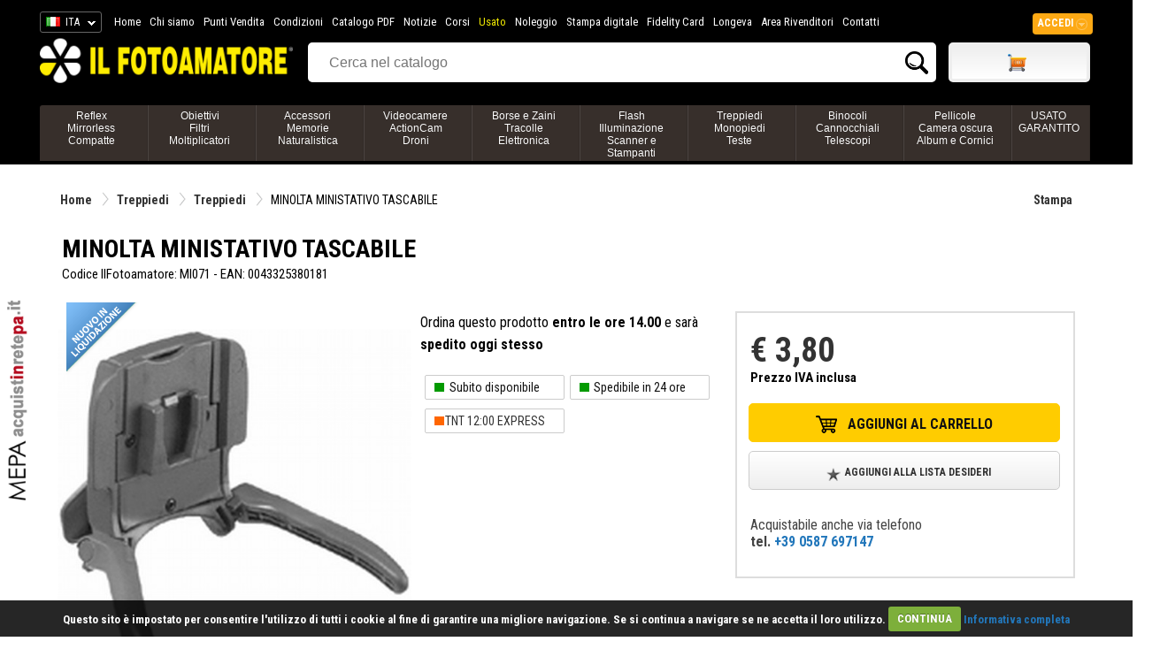

--- FILE ---
content_type: text/html;charset=UTF-8
request_url: https://www.ilfotoamatore.it/p/minolta-ministativo-tascabile.asp
body_size: 193205
content:

<!DOCTYPE html PUBLIC "-//W3C//DTD XHTML 1.0 Strict//EN" "http://www.w3.org/TR/xhtml1/DTD/xhtml1-strict.dtd">
<html xmlns="http://www.w3.org/1999/xhtml" xmlns:fb="http://www.facebook.com/2008/fbml">
   <head>
      <title>MINOLTA MINISTATIVO TASCABILE - su Il Fotoamatore</title>
      <meta http-equiv="Content-Type" content="text/html;charset=iso-8859-1" />
      <meta name="description" content="MINOLTA MINISTATIVO TASCABILE - MINOLTA Ministativo tascabile 'Handy Tripod'
Specifico per Minolta Vectis GX....">
      <meta name="keywords" content="MINOLTA MINISTATIVO TASCABILE, Treppiedi, Treppiedi, MINOLTA">
      <meta name="publisher" content="Devitalia - Sviluppo e nuove tecnologie">
      <link rel="canonical" href="https://www.ilfotoamatore.it/p/minolta-ministativo-tascabile.asp"/>
      <meta property="og:title" content="MINOLTA MINISTATIVO TASCABILE" />
      <meta property="og:type" content="product" />
      <meta property="fb:app_id" content="132802236762271" />
      <meta property="og:url" content="https://www.ilfotoamatore.it/p/minolta-ministativo-tascabile.asp" />
      <meta property="og:image" content="https://www.ilfotoamatore.it/Schede/Foto_Art/Scheda/4761.jpg"/>
      <meta property="fb:admins" content="100000064780702,1521155680,576858755" />
      <meta property="og:locality" content="Peccioli"/>
      <meta property="og:region" content="Tuscany"/>
      <meta property="og:country-name" content="Italy"/>
      <meta property="og:site_name" content="IlFotoamatore"/>
      <link rel="shortcut icon" href="https://www.ilfotoamatore.it/favicon.ico" type="image/x-icon" />
      <link href='https://fonts.googleapis.com/css?family=Roboto+Condensed:300italic,400italic,700italic,400,700,300' rel='stylesheet' type='text/css'>

<link href="https://fonts.googleapis.com/css?family=Share" rel="stylesheet" type="text/css">
<link href="https://fonts.googleapis.com/css?family=Droid+Sans:400,700" rel="stylesheet" type="text/css">
<link href="https://fonts.googleapis.com/css?family=Oswald:400,300,700" rel="stylesheet" type="text/css">
<link href="https://fonts.googleapis.com/css?family=Share" rel="stylesheet" type="text/css">
<link href="https://fonts.googleapis.com/css?family=Nunito:400,300,700" rel="stylesheet" type="text/css">
<link href="https://fonts.googleapis.com/css?family=Open+Sans:400italic,400,300,700" rel="stylesheet" type="text/css">

<link rel="stylesheet" type="text/css" href="https://www.ilfotoamatore.it/css/stile.css" />
<link rel="stylesheet" type="text/css" href="https://www.ilfotoamatore.it/css/stile-acquista.css" />
<link rel="stylesheet" type="text/css" href="https://www.ilfotoamatore.it/css/stile-carrello.css" />
<link rel="stylesheet" type="text/css" href="https://www.ilfotoamatore.it/css/stile-griglie.css" />
<link rel="stylesheet" type="text/css" href="https://www.ilfotoamatore.it/css/stile-corsi.css" />
<link rel="stylesheet" type="text/css" href="https://www.ilfotoamatore.it/css/stile-calendario-eventi.css" />
<link rel="stylesheet" type="text/css" href="https://www.ilfotoamatore.it/css/stile-usato.css" />
<link rel="stylesheet" type="text/css" href="https://www.ilfotoamatore.it/css/stile-menu-testata.css" />
<link rel="stylesheet" type="text/css" href="https://www.ilfotoamatore.it/css/feedback.css" />


    
    
      <script>
         var dataLayer = window.dataLayer || [];
         dataLayer.push({ ecommerce: null });  // Clear the previous ecommerce object.
         dataLayer.push({
           'ecommerce': {
             'detail': {
               'products': [{
                  'name': 'MINOLTA MINISTATIVO TASCABILE',
                   'id': 'MI071',
                   'price': '3.80',
                   'brand': 'MINOLTA',
                   'category': 'Treppiedi'
                }]
              }
            }
         });
      </script>
      


<!-- Codice Remarketing parte 1 --> 

     <script>
       var dataLayer = window.dataLayer || [];
       dataLayer.push({
           'google_tag_params': {
                   'ecomm_prodid': 'MI071',
                   'ecomm_pagetype': 'product',
                   'ecomm_totalvalue': 3.8
           }
       });
     </script>



<!-- Google Tag Manager -->
   <script>(function(w,d,s,l,i){w[l]=w[l]||[];w[l].push({'gtm.start':
      new Date().getTime(),event:'gtm.js'});var f=d.getElementsByTagName(s)[0],
      j=d.createElement(s),dl=l!='dataLayer'?'&l='+l:'';j.async=true;j.src=
      'https://www.googletagmanager.com/gtm.js?id='+i+dl;f.parentNode.insertBefore(j,f);
   })(window,document,'script','dataLayer','GTM-PCF3DF6');
   </script>
<!-- End Google Tag Manager -->

<script type="text/javascript" src="https://ajax.googleapis.com/ajax/libs/jquery/1/jquery.js"></script>
<script type="text/javascript" src="https://ajax.googleapis.com/ajax/libs/jqueryui/1/jquery-ui.min.js"></script>

<meta name="facebook-domain-verification" content="u7gkab4gcud6zuzn2oi4dcl5kuwlw8" />



      <script type="text/javascript" src="https://eu1-search.doofinder.com/5/script/75b0a0310b4064bc9fcb3553a2175580.js"></script>


<!-- # include file="inc_sfondo-cliccabile.asp" -->




<!--fancybox-->
    <!-- Add mousewheel plugin (this is optional) -->
	<script type="text/javascript" src="https://www.ilfotoamatore.it/js/fancyBox2/lib/jquery.mousewheel-3.0.6.pack.js"></script>
	<!-- Add fancyBox main JS and CSS files -->
	<script type="text/javascript" src="https://www.ilfotoamatore.it/js/fancyBox2/source/jquery.fancybox.js?v=2.1.4"></script>
	<link rel="stylesheet" type="text/css" href="https://www.ilfotoamatore.it/js/fancyBox2/source/jquery.fancybox.css?v=2.1.4" media="screen" />
	<!-- Add Button helper (this is optional) -->
	<link rel="stylesheet" type="text/css" href="https://www.ilfotoamatore.it/js/fancyBox2/source/helpers/jquery.fancybox-buttons.css?v=1.0.5" />
	<script type="text/javascript" src="https://www.ilfotoamatore.it/js/fancyBox2/source/helpers/jquery.fancybox-buttons.js?v=1.0.5"></script>
	<!-- Add Thumbnail helper (this is optional) -->
	<link rel="stylesheet" type="text/css" href="https://www.ilfotoamatore.it/js/fancyBox2/source/helpers/jquery.fancybox-thumbs.css?v=1.0.7" />
	<script type="text/javascript" src="https://www.ilfotoamatore.it/js/fancyBox2/source/helpers/jquery.fancybox-thumbs.js?v=1.0.7"></script>
	<!-- Add Media helper (this is optional) -->
	<script type="text/javascript" src="https://www.ilfotoamatore.it/js/fancyBox2/source/helpers/jquery.fancybox-media.js?v=1.0.5"></script>
	<script type="text/javascript">
		$(document).ready(function() {
			/*
			 *  Simple image gallery. Uses default settings
			 */
			$('.fancybox').fancybox();
			/*
			 *  Different effects
			 */
			// Change title type, overlay closing speed
			$(".fancybox-effects-a").fancybox({
				helpers: {
					title : {
						type : 'outside'
					},
					overlay : {
						speedOut : 0
					}
				}
			});
			// Disable opening and closing animations, change title type
			$(".fancybox-effects-b").fancybox({
				openEffect  : 'none',
				closeEffect	: 'none',

				helpers : {
					title : {
						type : 'over'
					}
				}
			});
			// Set custom style, close if clicked, change title type and overlay color
			$(".fancybox-effects-c").fancybox({
				wrapCSS    : 'fancybox-custom',
				closeClick : true,

				openEffect : 'none',

				helpers : {
					title : {
						type : 'inside'
					},
					overlay : {
						css : {
							'background' : 'rgba(238,238,238,0.85)'
						}
					}
				}
			});
			// Remove padding, set opening and closing animations, close if clicked and disable overlay
			$(".fancybox-effects-d").fancybox({
				padding: 10,

				openEffect : 'elastic',
				openSpeed  : 150,

				closeEffect : 'elastic',
				closeSpeed  : 150,

				closeClick : true,

				helpers : {
					overlay : null
				}
			});
			/*
			 *  Button helper. Disable animations, hide close button, change title type and content
			 */

			$('.fancybox-buttons').fancybox({
				openEffect  : 'none',
				closeEffect : 'none',

				prevEffect : 'none',
				nextEffect : 'none',

				closeBtn  : false,

				helpers : {
					title : {
						type : 'inside'
					},
					buttons	: {}
				},

				afterLoad : function() {
					this.title = 'Image ' + (this.index + 1) + ' of ' + this.group.length + (this.title ? ' - ' + this.title : '');
				}
			});
			/*
			 *  Thumbnail helper. Disable animations, hide close button, arrows and slide to next gallery item if clicked
			 */
			$('.fancybox-thumbs').fancybox({
				prevEffect : 'none',
				nextEffect : 'none',

				closeBtn  : false,
				arrows    : false,
				nextClick : true,

				helpers : {
					thumbs : {
						width  : 50,
						height : 50
					}
				}
			});
			$(".fancybox-puntovendita").fancybox({
				width	: 585,
				minHeight  : 440,
				type: 'iframe',
				padding : 15
			});				
			$(".fancybox-carrellino").fancybox({
				width	: 500,
				minHeight  : 300,
				type: 'iframe',
				padding : 15
			});	
			$("#carrellino").fancybox({
				width	: 600,
				minHeight  : 220,
				type: 'iframe',
				padding : 15
			});	
			$("#benvenuto").fancybox({
				width	: 580,
				minHeight  : 450,
				type: 'iframe',
				padding : 15
			});		
		});
	</script>
	<style type="text/css">
		.fancybox-custom .fancybox-skin {
			box-shadow: 0 0 50px #222;
		}
	</style>
    
<script src="https://www.ilfotoamatore.it/js/cookiecuttr/jquery.cookie.js"></script>
<script src="https://www.ilfotoamatore.it/js/cookiecuttr/jquery.cookiecuttr.js"></script>
<link rel="stylesheet" type="text/css" href="https://www.ilfotoamatore.it/js/cookiecuttr/cookiecuttr.css">
<script type="text/javascript">
$(document).ready(function () {
$.cookieCuttr();	
});
</script>



<script>
!function(f,b,e,v,n,t,s){if(f.fbq)return;n=f.fbq=function(){n.callMethod?
n.callMethod.apply(n,arguments):n.queue.push(arguments)};if(!f._fbq)f._fbq=n;
n.push=n;n.loaded=!0;n.version='2.10';n.queue=[];t=b.createElement(e);t.async=!0;
t.src=v;s=b.getElementsByTagName(e)[0];s.parentNode.insertBefore(t,s)}(window,
document,'script','https://connect.facebook.net/it_IT/fbevents.js');
fbq('init', '925820767429105'); // Insert your pixel ID here.
fbq('track', 'PageView');
</script>
<noscript><img height="1" width="1" style="display:none"
src="https://www.facebook.com/tr?id=925820767429105&ev=PageView&noscript=1"/></noscript>
<!-- DO NOT MODIFY -->
<!-- End Facebook Pixel Code -->
	

 <script type="text/javascript">
	 function RicavaBrowser(QualeBrowser)
	  {
       if (navigator.userAgent.indexOf("MSIE") != (-1))
   		  {
      	    var Classe = "Msxml2.XMLHTTP";
        	if (navigator.appVersion.indexOf("MSIE 5.5") != (-1));
       		   {
               	Classe = "Microsoft.XMLHTTP";
        	   } 
        	try
        	   {
                OggettoXMLHTTP = new ActiveXObject(Classe);
            	OggettoXMLHTTP.onreadystatechange = QualeBrowser;
            	return OggettoXMLHTTP;
        	   }
        	catch(e)
        	   {
               	alert("Errore: l'ActiveX non verr� eseguito!");
        	   }
          }
      else if (navigator.userAgent.indexOf("Mozilla") != (-1))
      	  {
           OggettoXMLHTTP = new XMLHttpRequest();
           OggettoXMLHTTP.onload = QualeBrowser;
       	   OggettoXMLHTTP.onerror = QualeBrowser;
           return OggettoXMLHTTP;
    	  }
   		 else
    	  {
           alert("L'esempio non funziona con altri browser!");
    	  }
	  }
      
   var XMLHTTP_Carrello_Testata;	
   function Popola_Valori_Ajax_carrello_testata()	 
     {
      var div_caricare = "carrello_testata";
      var url = "https://www.ilfotoamatore.it/popola_valori_ajax.asp?Nome_Div="+div_caricare;
            XMLHTTP_Carrello_Testata = RicavaBrowser(CambioStato_carrello_testata);
            XMLHTTP_Carrello_Testata.open("GET", url, true);
            XMLHTTP_Carrello_Testata.send(null);
         }

   function CambioStato_carrello_testata()	
     {
      if (XMLHTTP_Carrello_Testata.readyState == 4)
           {
            var R = document.getElementById("carrello_testata");
            R.innerHTML = XMLHTTP_Carrello_Testata.responseText;
        }
     }
 </script>
 
      <script type="text/javascript">
         function Calcolo_Prezzo_se_Click_Longeva()
           {
            cbObj = document.getElementById('longeva');
            if (cbObj.checked)
               Carica_Prezzo_Bundle_Con_Longeva('1');
            else 
               Carica_Prezzo_Bundle_Con_Longeva('0');
            }
           
         function Carica_Prezzo_Bundle_Con_Longeva(scelta_par)	 
         {
          if (scelta_par == "1")
             {
              document.getElementById('acquista_con_longeva').style.display = 'block';
              document.getElementById('prezzo_articolo_con_longeva').style.display = 'block';
              document.getElementById('acquista_senza_longeva').style.display = 'none';
              document.getElementById('prezzo_articolo_senza_longeva').style.display = 'none';
             }
          else
            {
             document.getElementById('acquista_con_longeva').style.display = 'none';
             document.getElementById('prezzo_articolo_con_longeva').style.display = 'none';
             document.getElementById('acquista_senza_longeva').style.display = 'block';
             document.getElementById('prezzo_articolo_senza_longeva').style.display = 'block';
            }   
         }
      </script>
      <script language="Javascript">
         self.name="parent_scheda_avanzata";
      </script>
      
      <script type="application/ld+json">
         {
           "@context": "http://schema.org/",
           "@type": "Product",
           "name": "MINOLTA MINISTATIVO TASCABILE",
           "image": "https://www.ilfotoamatore.it/Schede/Foto_Art/Scheda/4761.jpg",
           "description": "MINOLTA MINISTATIVO TASCABILE - MINOLTA Ministativo tascabile 'Handy Tripod'
Specifico per Minolta Vectis GX....",
           "brand": {
             "@type": "Thing",
             "name": "MINOLTA"
           },
           "offers": {
             "@type": "Offer",
             "url": "minolta-ministativo-tascabile.asp",
             "priceCurrency": "EUR",
             "price": "3.80",
             "priceValidUntil": "2026-1-28",
             "itemCondition": "NewCondition",
             "availability": "InStock",
             "seller": {
               "@type": "Organization",
               "name": "IlFotoamatore"
             }
           }
         }
      </script>
      <script type="text/javascript">
         function attiva_div_IntroTutto()
           {
            var DivIntroTutto = document.getElementById("IntroTutto")
            var LinkIntro1 = document.getElementById("Leggi_IntroTutto");
            if(DivIntroTutto.style.display == "block")
               {
                DivIntroTutto.style.display = "none";
               }
            else 
               {
                 LinkIntro1.style.display = "none";
                 Intro1.style.display = "none";
                 DivIntroTutto.style.display = "block";
               } 
          }
      </script>
      
 
 </head>
   
   <body>
      <!-- Google Tag Manager (noscript) -->
<noscript><iframe src="https://www.googletagmanager.com/ns.html?id=GTM-PCF3DF6"
height="0" width="0" style="display:none;visibility:hidden"></iframe></noscript>
<!-- End Google Tag Manager (noscript) -->

      <div id="testata">
         
	<style>
	#mepa-lato {position: fixed; left:0; top:middle; z-index:9999;bottom: 20%;
	border:0px solid #fff; border-left:0; width:41px; background:none; }
	#mepa-lato img {width:40px}
	@media (max-width: 1200px) 
	{ #mepa-lato {display:none} }
	</style>
	<div id="mepa-lato" class="desktop" style="">		 
		 <!--img src="https://www.ilfotoamatore.it/immagini/adv/riapertura-lato.png"  /-->
		 <a href="https://www.ilfotoamatore.it/layoutpage/mepa.asp">
		 <img src="https://www.ilfotoamatore.it/immagini/adv/mepa-lato.png" />
		 </a>
		 <!-- img src="https://www.ilfotoamatore.it/immagini/adv/firenze-lato.png"  /-->
		 <!--img src="https://www.ilfotoamatore.it/immagini/adv/blackfriday_lato.png"  /-->
	</div>
	<div style="position: fixed; top: 90px; right:0; z-index:1; display:none">
		 <a href="https://www.ilfotoamatore.it/statiche/punti_vendita.asp">
		  <img src="https://www.ilfotoamatore.it/immagini/adv/top/angolo-punti-vendita.png"  /></a> 
	</div>


<div id="testata-menu-primario" class="desktop" >
	<div class="wrapper">
		<div id="top-lingua">
	<!-- begin CSS -->
    <link href='https://www.ilfotoamatore.it/js/polyglot/css/polyglot-language-switcher.css' type="text/css" rel="stylesheet">
	<!-- end CSS -->
 
 
 
 	<!-- begin JS -->
    <script src='https://www.ilfotoamatore.it/js/polyglot/js/jquery.polyglot.language.switcher.js' type="text/javascript"></script>
    
    <script type="text/javascript">
    	    $(document).ready(function() {
                $('#polyglotLanguageSwitcher').polyglotLanguageSwitcher({
    				effect: 'fade',
                    testMode: true,
             	    onChange: function(evt)
						  {
						   //alert("Hai selezionato: "+evt.selectedItem);
						   pagina_chiamata = "https://www.ilfotoamatore.it/smista_scelta_lingua.asp?l="+evt.selectedItem;
						   // alert("pagina_chiamata: "+" - ");
						   location.href = pagina_chiamata;
         		          }
//                ,afterLoad: function(evt){
//                    alert("The selected language has been loaded");
//                },
//                beforeOpen: function(evt){
//                    alert("before open");
//                },
//                afterOpen: function(evt){
//                    alert("after open");
//                },
//                beforeClose: function(evt){
//                    alert("before close");
//                },
//                afterClose: function(evt){
//                    alert("after close");
//                }
	    		});
            });
    </script>
	<!-- end JS -->
 
 
 
	<!-- begin language switcher -->
    <div id="polyglotLanguageSwitcher">
      <form action="smista_scelta_lingua.asp" method="post" name="smista_lingua_form">
        <select name="smista_lingua" id="polyglot-language-options">
          
                <option id="it"  
                     value="ITA" selected>ITA</option>
          
                <option id="en"  
                     value="ENG" >ENG</option>
          
        </select>
       </form>
	   </div>
	<!-- end language switcher -->
</div>   

  
<div id="testata_navigatio-sx" style="float:left;">
  <div id="testata_navigatio">
    <ul>
      <li><a href="https://www.ilfotoamatore.it" title="Home">Home</a></li>
      <li><a href="https://www.ilfotoamatore.it/statiche/chi_siamo.asp" title="Chi siamo">Chi siamo</a></li>
      <li><a href="https://www.ilfotoamatore.it/statiche/punti_vendita.asp" title="Punti Vendita">Punti Vendita</a></li>
      <li><a href="https://www.ilfotoamatore.it/statiche/vendita.asp" title="Condizioni">Condizioni</a></li>
      <li><a href="https://www.ilfotoamatore.it/catalogo.asp" title="Catalogo PDF">Catalogo PDF</a></li> 
      
              <li><a href="https://www.ilfotoamatore.it/notizie/notizie.asp" title="Notizie">Notizie</a></li>
              <li><a href="https://www.ilfotoamatore.it/eventi/corsi-di-fotografia.asp" rel="nofollow">Corsi</a></li>
      
      
      <li><a href="https://www.ilfotoamatore.it/usato.asp" title="Usato" style="color:#EEE700; important!">Usato</a></li>
      <li><a href="https://www.ilfotoamatore.it/layout/noleggio-attrezzature.asp" title="Noleggio">Noleggio</a></li>

      
             <li><a href="https://www.ilfotoamatore.it/sviluppo.asp" title="Stampa digitale" rel="nofollow">Stampa digitale</a></li>
      

      <!--li><a href="< %=Percorso_Sito_Glo%>/statiche/buonisconto.asp" title="Buoni Sconto">Buoni Sconto</a></li-->
      <li><a href="https://www.ilfotoamatore.it/ilfotocard">Fidelity Card</a></li>
      
      
              <li><a href="https://www.ilfotoamatore.it/longeva"style="color:white">Longeva</a></li>
              <li><a href="https://www.ilfotoamatore.it/registrazione/registra_rivenditore.asp" title="Area Rivenditori">Area Rivenditori</a></li>
      
      <li><a href="https://www.ilfotoamatore.it/statiche/contatti.asp" title="Contatti" rel="nofollow">Contatti</a></li>
    </ul>
  </div>	
</div>

<div id="testata_navigatio-social"> 
<table width="100%" align="center">
<tr>
<td align="right">
<a href="https://www.ilfotoamatore.it/facebook/index.asp" target="_blank">
<img src="https://www.ilfotoamatore.it/immagini/icone/social_fb.png" alt="Il Fotoamatore su Facebook" /></a> 
<a href="https://plus.google.com/102627322053145458517/?prsrc=3" style="text-decoration: none;" target="_blank">
<img src="https://ssl.gstatic.com/images/icons/gplus-32.png" style="border: 0;"/></a> 
<a href="https://twitter.com/ilfotoamatore" target="_blank"><img src="https://www.ilfotoamatore.it/immagini/icone/social_twitter.png" 
alt="Il Fotoamatore su Twitter" /></a> <a href="https://www.flickr.com/photos/ilfotoamatore/sets/" target="_blank">
<img src="https://www.ilfotoamatore.it/immagini/icone/social_flickr.png" alt="Il Fotoamatore su Flickr" /></a></td>
</tr>
</table>       
</div>

<div id="top-login">

<style>
	 @import url(https://www.ilfotoamatore.it/css/stile-login.css); %>
</style>
<script type="text/javascript">
        $(document).ready(function() {
            $(".signin").mouseenter(function(e) {          
				e.preventDefault();
                $("fieldset#signin_menu").toggle();
				$(".signin").toggleClass("menu-open");
            });	
            $("fieldset#signin_menu").mouseleave(function(e) {          
                $("fieldset#signin_menu").hide();
				$(".signin").toggleClass("menu-open");
            });			
			$("fieldset#signin_menu").mouseup(function() {
				return false
			});
			$(document).mouseup(function(e) {
				if($(e.target).parent("a.signin").length==0) {
					$(".signin").removeClass("menu-open");
					$("fieldset#signin_menu").hide();
				}
			});				
        });
</script>
<script src='https://www.ilfotoamatore.it/js/jquery.tipsy.js' type="text/javascript"></script>


    <div id="container" style="z-index:99999">
 	   <div id="topnav" class="topnav" style="float:right">
 	 	  <a href="https://www.ilfotoamatore.it/riservata/area_riservata.asp" class="signin"><span>Accedi</span></a>
 	   </div>
  	   <fieldset id="signin_menu">
       		<form id="signin" method="post" action="https://www.ilfotoamatore.it/riservata/chk_generale.asp">    
      		  <input type="hidden" name="from" value="" />
      		   <p>
     		   	   <label for="username">Nome utente</label>
      			   <input id="username" name="USR" value="" title="username" tabindex="4" type="text">
      		   </p>
      		   <p>
        	      <label for="password">Password</label>
        		  <input id="password" name="PWD" value="" title="password" tabindex="5" type="password">
      		  </p>
      		  <p class="remember">
        	  	 <input id="signin_submit" value="Accedi" tabindex="6" type="submit">
        		   <a href="https://www.ilfotoamatore.it/registrazione/registra_scelta.asp">Registra account</a>
      		  </p>
      		  <p class="forgot"><a href="https://www.ilfotoamatore.it/registrazione/ricorda_password_cliente.asp" id="resend_password_link">Password dimenticata?</a></p>
    		</form>
  	   </fieldset>
	</div> 

</div>  
 
  
<div style="clear:both"></div>
		<div class="pulisci"></div> 
	</div> 
</div>
 
<div id="testata_logo_e_banner">
	<div class="wrapper">
		<div id="testata_logo" class="desktop">
			<a href="https://www.ilfotoamatore.it/">
			<img src="https://www.ilfotoamatore.it/immagini/testata/logo2.png" alt="Il Fotoamatore" />
			</a>
		</div>
		<div id="testata_cerca"> 
		  
     <table width="100%">
       <tr> 
          <td valign="top" align="left">
            <form name="ricerca_prodotti" action="https://www.ilfotoamatore.it/listaprodotti.asp" method="POST">
               <div id="testata-cerca-contieni">
                 
                             <input style="width:80% !important" type="text" id="criterio" name="criterio" placeholder="Cerca nel catalogo" autocomplete="off" />
                             <input style="width:10% !important; float:right" type="submit" name="cercaprodotto" value="Cerca" class="cercavai">
                     
               </div>
          </form></td>	
         
                     <td class="desktop" valign="top" width="160">
                         <div id="testata_carrello">
                               <div id="testata_carrello_totale">
   <div style="margin-top:9px">      
	  <div id="carrello_testata"></div>
   </div>
 </div>
 <img height="0" width="0" src="https://www.ilfotoamatore.it/immagini/pixel.jpg?n=27/01/2026 03.09.51" onload="Popola_Valori_Ajax_carrello_testata()" border="0">
                          </div></td>
            
       </tr> 
   	 </table> 

		</div>
		<div class="pulisci"></div> 
	</div>
</div>
<div class="pulisci"></div> 

<div id="testata-menu" class="desktop">
	<div class="wrapper">
	  
         <ul class="nav">
           
                 <li class="voce">
                   <a href="https://www.ilfotoamatore.it/mr/fotocamere.asp" title="Reflex<br/>Mirrorless<br/>Compatte">Reflex<br/>Mirrorless<br/>Compatte</a>
                     
                                 <div>
                                                    
                                          <div class="nav-column">
                                           <ul>
                                            <li>
                                             <h3 class="orange">
                                              <a href="https://www.ilfotoamatore.it/r/fotocamere-digitali.asp" title="Fotocamere digitali">
                                               Fotocamere digitali
                                              </a>
                                             </h3>								    
                                             
                                                        <ul>
                                                          
                                                                     <li><a href="https://www.ilfotoamatore.it/f/compact-system-camera-mirrorless.asp"
                                                                  title="Mirrorless">Mirrorless
                                                                          </a>
                                                                     </li>
                                                         
                                                                     <li><a href="https://www.ilfotoamatore.it/f/reflex-digitali.asp"
                                                                  title="Reflex">Reflex
                                                                          </a>
                                                                     </li>
                                                         
                                                                     <li><a href="https://www.ilfotoamatore.it/f/reflex-professionali.asp"
                                                                  title="Reflex Pro">Reflex Pro
                                                                          </a>
                                                                     </li>
                                                         
                                                                     <li><a href="https://www.ilfotoamatore.it/f/compatte-digitali.asp"
                                                                  title="Compatte">Compatte
                                                                          </a>
                                                                     </li>
                                                         
                                                                     <li><a href="https://www.ilfotoamatore.it/f/medio-formato-digitali.asp"
                                                                  title="Medio formato">Medio formato
                                                                          </a>
                                                                     </li>
                                                         
                                                        </ul>
                                             
                                            </li>
                                           </ul>
                                          </div> 
                                    
                                          <div class="nav-column">
                                           <ul>
                                            <li>
                                             <h3 class="orange">
                                              <a href="https://www.ilfotoamatore.it/r/fotografia-subacquea.asp" title="Fotografia Subacquea">
                                               Fotografia Subacquea
                                              </a>
                                             </h3>								    
                                             
                                                        <ul>
                                                          
                                                                     <li><a href="https://www.ilfotoamatore.it/f/fotocamere-digitali-sub.asp"
                                                                  title="Fotocamere Digitali Sub">Fotocamere Digitali Sub
                                                                          </a>
                                                                     </li>
                                                         
                                                                     <li><a href="https://www.ilfotoamatore.it/f/fotocamere-sub-35-mm.asp"
                                                                  title="Fotocamere SUB 35 MM">Fotocamere SUB 35 MM
                                                                          </a>
                                                                     </li>
                                                         
                                                                     <li><a href="https://www.ilfotoamatore.it/f/custodie-sub.asp"
                                                                  title="Custodie SUB">Custodie SUB
                                                                          </a>
                                                                     </li>
                                                         
                                                                     <li><a href="https://www.ilfotoamatore.it/f/accessori-sub.asp"
                                                                  title="Accessori SUB">Accessori SUB
                                                                          </a>
                                                                     </li>
                                                         
                                                        </ul>
                                             
                                            </li>
                                           </ul>
                                          </div> 
                                    
                                          <div class="nav-column">
                                           <ul>
                                            <li>
                                             <h3 class="orange">
                                              <a href="https://www.ilfotoamatore.it/r/fotocamere-analogiche.asp" title="Fotocamere analogiche">
                                               Fotocamere analogiche
                                              </a>
                                             </h3>								    
                                             
                                                        <ul>
                                                          
                                                                     <li><a href="https://www.ilfotoamatore.it/f/istantanee.asp"
                                                                  title="Fotocamere Istantanee">Fotocamere Istantanee
                                                                          </a>
                                                                     </li>
                                                         
                                                                     <li><a href="https://www.ilfotoamatore.it/f/medio-formato.asp"
                                                                  title="Medio formato">Medio formato
                                                                          </a>
                                                                     </li>
                                                         
                                                                     <li><a href="https://www.ilfotoamatore.it/f/accessori-reflex-35mm.asp"
                                                                  title="Accessori reflex 35 mm">Accessori reflex 35 mm
                                                                          </a>
                                                                     </li>
                                                         
                                                                     <li><a href="https://www.ilfotoamatore.it/f/compatte-35mm.asp"
                                                                  title="Compatte 35 mm">Compatte 35 mm
                                                                          </a>
                                                                     </li>
                                                         
                                                                     <li><a href="https://www.ilfotoamatore.it/f/accessori-medio-formato.asp"
                                                                  title="Accessori medio formato">Accessori medio formato
                                                                          </a>
                                                                     </li>
                                                         
                                                                     <li><a href="https://www.ilfotoamatore.it/f/accessori-compatte.asp"
                                                                  title="Accessori compatte">Accessori compatte
                                                                          </a>
                                                                     </li>
                                                         
                                                        </ul>
                                             
                                            </li>
                                           </ul>
                                          </div> 
                                    
                                          <div class="nav-column">
                                           <ul>
                                            <li>
                                             <h3 class="orange">
                                              <a href="https://www.ilfotoamatore.it/r/fotografia-naturalistica.asp" title="Fotografia Naturalistica">
                                               Fotografia Naturalistica
                                              </a>
                                             </h3>								    
                                             
                                                        <ul>
                                                          
                                                                     <li><a href="https://www.ilfotoamatore.it/f/giacche-per-fotografi.asp"
                                                                  title="Giacche per fotografi">Giacche per fotografi
                                                                          </a>
                                                                     </li>
                                                         
                                                                     <li><a href="https://www.ilfotoamatore.it/f/tende-mimetiche.asp"
                                                                  title="Tende mimetiche">Tende mimetiche
                                                                          </a>
                                                                     </li>
                                                         
                                                                     <li><a href="https://www.ilfotoamatore.it/f/felpe-e-t-shirt.asp"
                                                                  title="Felpe e t-shirt">Felpe e t-shirt
                                                                          </a>
                                                                     </li>
                                                         
                                                                     <li><a href="https://www.ilfotoamatore.it/f/pantaloni.asp"
                                                                  title="Pantaloni">Pantaloni
                                                                          </a>
                                                                     </li>
                                                         
                                                                     <li><a href="https://www.ilfotoamatore.it/f/accessori-vari.asp"
                                                                  title="Accessori vari">Accessori vari
                                                                          </a>
                                                                     </li>
                                                         
                                                        </ul>
                                             
                                            </li>
                                           </ul>
                                          </div> 
                     
                                           <div class="nav-column">
                                            <ul>
                                             <li>
                                               <h3 class="red">I pi� venduti</h3>	
                                               <ul>
                                                
                                                       <li class="piu-venduti">
                                                        
                                                          <span>
                                                           <a href="https://www.ilfotoamatore.it/p/canon-eos-r8-corpo.asp">
                                                            <b>CANON EOS R8 CORPO</b>
                                                            <span class="prezzo">&euro; 1.699,80</span>
                                                           </a>
                                                          </span>
                                                       </li>
                     
                                                       <li class="piu-venduti">
                                                        
                                                          <span>
                                                           <a href="https://www.ilfotoamatore.it/p/canon-eos-r50-black-rf-s-18-45-is-stm-rf-s-55-210.asp">
                                                            <b>CANON EOS R50 BLACK + RF-S 18-45 IS STM + RF-S 55-210</b>
                                                            <span class="prezzo">&euro; 1.099,80</span>
                                                           </a>
                                                          </span>
                                                       </li>
                     
                                                       <li class="piu-venduti">
                                                        
                                                          <span>
                                                           <a href="https://www.ilfotoamatore.it/p/canon-eos-r100-black-rf-s-18-45-is-stm-rf-s-55-210.asp">
                                                            <b>CANON EOS R100 BLACK + RF-S 18-45 IS STM + RF-S 55-210</b>
                                                            <span class="prezzo">&euro; 999,80</span>
                                                           </a>
                                                          </span>
                                                       </li>
                     
                                                       <li class="piu-venduti">
                                                        
                                                          <span>
                                                           <a href="https://www.ilfotoamatore.it/p/canon-eos-r100-black-rf-s-18-45-is-stm.asp">
                                                            <b>CANON EOS R100 BLACK + RF-S 18-45 IS STM</b>
                                                            <span class="prezzo">&euro; 749,80</span>
                                                           </a>
                                                          </span>
                                                       </li>
                     
                                                       <li class="piu-venduti">
                                                        
                                                          <span>
                                                           <a href="https://www.ilfotoamatore.it/p/canon-eos-r5-mark-ii-body.asp">
                                                            <b>CANON EOS R5 MARK II BODY</b>
                                                            <span class="prezzo">&euro; 4.929,80</span>
                                                           </a>
                                                          </span>
                                                       </li>
                     
                                               </ul>
                                             </li>
                                            </ul>
                                           </div>
                     
                              
                       <div class="pulisci"></div>
                             
                     
                                 <div class="menu-loghi-marche">
                                   <table>
                                    <tr>
                                     
                                    </tr>
                                   </table>
                                 </div>
			
								 
								<div class="menu-loghi-specialist">
								<table>
								 <tr>
									<td><a href="https://www.ilfotoamatore.it/layoutpage/canon-professional-image-partner.asp"><img src="/immagini/destra-box/canon_pro.jpg"></a></td>
									<td><a href="https://www.ilfotoamatore.it/layoutpage/fujifilm.asp"><img src="/immagini/destra-box/fujifilm-professional.jpg"></a></td>
									<td><a href="https://www.ilfotoamatore.it/layoutpage/sony-ora-puoi.asp"><img src="/statiche/punti_vendita/servizi-alphastore.png"></a></td>
								 </tr>
								</table> 
								</div>
							 </div>
			
					</li>
			
                 <li class="voce">
                   <a href="https://www.ilfotoamatore.it/mr/obiettivi-e-filtri.asp" title="Obiettivi<br/>Filtri<br/>Moltiplicatori">Obiettivi<br/>Filtri<br/>Moltiplicatori</a>
                     
                                 <div>
                                                    
                                          <div class="nav-column">
                                           <ul>
                                            <li>
                                             <h3 class="orange">
                                              <a href="https://www.ilfotoamatore.it/r/obiettivi-e-accessori.asp" title="Obiettivi e Accessori">
                                               Obiettivi e Accessori
                                              </a>
                                             </h3>								    
                                             
                                                        <ul>
                                                          
                                                                     <li><a href="https://www.ilfotoamatore.it/f/obiettivi-per-compact-system-camera.asp"
                                                                  title="Autofocus per Mirrorless ">Autofocus per Mirrorless 
                                                                          </a>
                                                                     </li>
                                                         
                                                                     <li><a href="https://www.ilfotoamatore.it/f/manual-focus-compact-system-camera.asp"
                                                                  title="Manual Focus Mirrorless ">Manual Focus Mirrorless 
                                                                          </a>
                                                                     </li>
                                                         
                                                                     <li><a href="https://www.ilfotoamatore.it/f/obiettivi-per-reflex.asp"
                                                                  title="Autofocus per reflex">Autofocus per reflex
                                                                          </a>
                                                                     </li>
                                                         
                                                                     <li><a href="https://www.ilfotoamatore.it/f/manual-focus-35mm.asp"
                                                                  title="Manual focus per reflex">Manual focus per reflex
                                                                          </a>
                                                                     </li>
                                                         
                                                                     <li><a href="https://www.ilfotoamatore.it/f/obiettivi-cinema.asp"
                                                                  title="Obiettivi Cinema">Obiettivi Cinema
                                                                          </a>
                                                                     </li>
                                                         
                                                                     <li><a href="https://www.ilfotoamatore.it/f/af-medio-formato.asp"
                                                                  title="AF medio formato">AF medio formato
                                                                          </a>
                                                                     </li>
                                                         
                                                                     <li><a href="https://www.ilfotoamatore.it/f/leica-m-voigtlader.asp"
                                                                  title="Voigtlander per LEICA M">Voigtlander per LEICA M
                                                                          </a>
                                                                     </li>
                                                         
                                                                     <li><a href="https://www.ilfotoamatore.it/f/moltiplicatori-di-focale-af.asp"
                                                                  title="Moltiplicatori di focale AF">Moltiplicatori di focale AF
                                                                          </a>
                                                                     </li>
                                                         
                                                                     <li><a href="https://www.ilfotoamatore.it/f/paraluce-e-tappi.asp"
                                                                  title="Paraluce e tappi">Paraluce e tappi
                                                                          </a>
                                                                     </li>
                                                         
                                                                     <li><a href="https://www.ilfotoamatore.it/f/coperture-mimetiche.asp"
                                                                  title="Coperture mimetiche">Coperture mimetiche
                                                                          </a>
                                                                     </li>
                                                         
                                                        </ul>
                                             
                                            </li>
                                           </ul>
                                          </div> 
                                    
                                          <div class="nav-column">
                                           <ul>
                                            <li>
                                             <h3 class="orange">
                                              <a href="https://www.ilfotoamatore.it/r/filtri.asp" title="Filtri">
                                               Filtri
                                              </a>
                                             </h3>								    
                                             
                                                        <ul>
                                                          
                                                                     <li><a href="https://www.ilfotoamatore.it/f/polarizzatori.asp"
                                                                  title="Polarizzatori">Polarizzatori
                                                                          </a>
                                                                     </li>
                                                         
                                                                     <li><a href="https://www.ilfotoamatore.it/f/protezione-uv-1a-slylight.asp"
                                                                  title="Protezione / UV / 1A / skylight">Protezione / UV / 1A / skylight
                                                                          </a>
                                                                     </li>
                                                         
                                                                     <li><a href="https://www.ilfotoamatore.it/f/nd-neutral-density.asp"
                                                                  title="ND Netural Density">ND Netural Density
                                                                          </a>
                                                                     </li>
                                                         
                                                                     <li><a href="https://www.ilfotoamatore.it/f/colorati-e-bn.asp"
                                                                  title="Colorati e B/N">Colorati e B/N
                                                                          </a>
                                                                     </li>
                                                         
                                                                     <li><a href="https://www.ilfotoamatore.it/f/artistici.asp"
                                                                  title="Artistici">Artistici
                                                                          </a>
                                                                     </li>
                                                         
                                                                     <li><a href="https://www.ilfotoamatore.it/f/marco-close-up.asp"
                                                                  title="Macro / Close up">Macro / Close up
                                                                          </a>
                                                                     </li>
                                                         
                                                                     <li><a href="https://www.ilfotoamatore.it/f/a-lastrina-haida.asp"
                                                                  title="A lastrina Haida">A lastrina Haida
                                                                          </a>
                                                                     </li>
                                                         
                                                                     <li><a href="https://www.ilfotoamatore.it/f/a-lastrina-serie-a.asp"
                                                                  title="A Lastrina serie A">A Lastrina serie A
                                                                          </a>
                                                                     </li>
                                                         
                                                                     <li><a href="https://www.ilfotoamatore.it/f/a-lastrina-serie-p.asp"
                                                                  title="A Lastrina serie P">A Lastrina serie P
                                                                          </a>
                                                                     </li>
                                                         
                                                                     <li><a href="https://www.ilfotoamatore.it/f/a-lastrina-serie-z.asp"
                                                                  title="A lastrina serie Z">A lastrina serie Z
                                                                          </a>
                                                                     </li>
                                                         
                                                                     <li><a href="https://www.ilfotoamatore.it/f/anelli-di-raccordo-step-up.asp"
                                                                  title="Anelli di raccordo Step Up">Anelli di raccordo Step Up
                                                                          </a>
                                                                     </li>
                                                         
                                                                     <li><a href="https://www.ilfotoamatore.it/f/anelli-di-raccordo-step-down.asp"
                                                                  title="Anelli di raccordo Step Down">Anelli di raccordo Step Down
                                                                          </a>
                                                                     </li>
                                                         
                                                        </ul>
                                             
                                            </li>
                                           </ul>
                                          </div> 
                     
                                           <div class="nav-column">
                                            <ul>
                                             <li>
                                               <h3 class="red">I pi� venduti</h3>	
                                               <ul>
                                                
                                                       <li class="piu-venduti">
                                                        
                                                          <span>
                                                           <a href="https://www.ilfotoamatore.it/p/canon-rf-24-7028-l-is-usm.asp">
                                                            <b>CANON RF 24-70/2,8 L IS USM</b>
                                                            <span class="prezzo">&euro; 2.649,80</span>
                                                           </a>
                                                          </span>
                                                       </li>
                     
                                                       <li class="piu-venduti">
                                                        
                                                          <span>
                                                           <a href="https://www.ilfotoamatore.it/p/canon-rf-100-40056-8-is-usm.asp">
                                                            <b>CANON RF 100-400/5,6-8 IS USM</b>
                                                            <span class="prezzo">&euro; 739,80</span>
                                                           </a>
                                                          </span>
                                                       </li>
                     
                                                       <li class="piu-venduti">
                                                        
                                                          <span>
                                                           <a href="https://www.ilfotoamatore.it/p/olympus-mzuiko-6028-macro.asp">
                                                            <b>OLYMPUS M.ZUIKO 60/2,8 MACRO</b>
                                                            <span class="prezzo">&euro; 529,80</span>
                                                           </a>
                                                          </span>
                                                       </li>
                     
                                                       <li class="piu-venduti">
                                                        
                                                          <span>
                                                           <a href="https://www.ilfotoamatore.it/p/olympus-mzuiko-14-4235-56-ed-ez-silver-white-box.asp">
                                                            <b>OLYMPUS M.ZUIKO 14-42/3,5-5,6 ED EZ SILVER WHITE BOX</b>
                                                            <span class="prezzo">&euro; 249,80</span>
                                                           </a>
                                                          </span>
                                                       </li>
                     
                                                       <li class="piu-venduti">
                                                        
                                                          <span>
                                                           <a href="https://www.ilfotoamatore.it/p/tt-artisan-af-2728-fujifilm-x-mount.asp">
                                                            <b>TT ARTISAN AF 27/2,8 FUJIFILM X-MOUNT</b>
                                                            <span class="prezzo">&euro; 199,80</span>
                                                           </a>
                                                          </span>
                                                       </li>
                     
                                               </ul>
                                             </li>
                                            </ul>
                                           </div>
                     
                                             <div class="nav-column">
                                              <ul>
                                               <li>
                                                
                                                      <a href="https://www.ilfotoamatore.it/layoutpage/obiettivi_sigma.asp" title="Sigma obiettivi per fotocamere" border="0">
                                                       <img src="/schede/adv_menu/2_1.jpg" alt="Sigma obiettivi per fotocamere" width="100%"></a>
                                                
                                               </li>
                                              </ul>
                                             </div>
                     
                                             <div class="nav-column">
                                              <ul>
                                               <li>
                                                
                                                      <a href="http://www.ilfotoamatore.it/layoutpage/Novoflex.asp" title="Novoflex acccessori per fotografia" border="0">
                                                       <img src="/schede/adv_menu/2_2.jpg" alt="Novoflex acccessori per fotografia" width="100%"></a>
                                                
                                               </li>
                                              </ul>
                                             </div>
                     
                              
                       <div class="pulisci"></div>
                             
                     
                                 <div class="menu-loghi-marche">
                                   <table>
                                    <tr>
                                     
                                    </tr>
                                   </table>
                                 </div>
			
								 
								<div class="menu-loghi-specialist">
								<table>
								 <tr>
									<td><a href="https://www.ilfotoamatore.it/layoutpage/canon-professional-image-partner.asp"><img src="/immagini/destra-box/canon_pro.jpg"></a></td>
									<td><a href="https://www.ilfotoamatore.it/layoutpage/fujifilm.asp"><img src="/immagini/destra-box/fujifilm-professional.jpg"></a></td>
									<td><a href="https://www.ilfotoamatore.it/layoutpage/sony-ora-puoi.asp"><img src="/statiche/punti_vendita/servizi-alphastore.png"></a></td>
								 </tr>
								</table> 
								</div>
							 </div>
			
					</li>
			
                 <li class="voce">
                   <a href="https://www.ilfotoamatore.it/mr/accessori-e-memorie.asp" title="Accessori<br/>Memorie<br/>Naturalistica">Accessori<br/>Memorie<br/>Naturalistica</a>
                     
                                 <div>
                                                    
                                          <div class="nav-column">
                                           <ul>
                                            <li>
                                             <h3 class="orange">
                                              <a href="https://www.ilfotoamatore.it/r/accessori-digital.asp" title="Accessori Digital">
                                               Accessori Digital
                                              </a>
                                             </h3>								    
                                             
                                                        <ul>
                                                          
                                                                     <li><a href="https://www.ilfotoamatore.it/f/ottiche-addizionali.asp"
                                                                  title="Ottiche addizionali">Ottiche addizionali
                                                                          </a>
                                                                     </li>
                                                         
                                                                     <li><a href="https://www.ilfotoamatore.it/f/anelli-adattatori.asp"
                                                                  title="Anelli Adattatori">Anelli Adattatori
                                                                          </a>
                                                                     </li>
                                                         
                                                                     <li><a href="https://www.ilfotoamatore.it/f/grip-impugnature.asp"
                                                                  title="Grip-Impugnature">Grip-Impugnature
                                                                          </a>
                                                                     </li>
                                                         
                                                                     <li><a href="https://www.ilfotoamatore.it/f/impugnature-per-video.asp"
                                                                  title="Impugnature per video">Impugnature per video
                                                                          </a>
                                                                     </li>
                                                         
                                                                     <li><a href="https://www.ilfotoamatore.it/f/batterie-fotocamere-digitali.asp"
                                                                  title="Batterie Fotocamere Digitali">Batterie Fotocamere Digitali
                                                                          </a>
                                                                     </li>
                                                         
                                                                     <li><a href="https://www.ilfotoamatore.it/f/protezione.asp"
                                                                  title="Protezione">Protezione
                                                                          </a>
                                                                     </li>
                                                         
                                                                     <li><a href="https://www.ilfotoamatore.it/f/telecomandi.asp"
                                                                  title="Telecomandi">Telecomandi
                                                                          </a>
                                                                     </li>
                                                         
                                                                     <li><a href="https://www.ilfotoamatore.it/f/kit-pulizia.asp"
                                                                  title="Kit Pulizia">Kit Pulizia
                                                                          </a>
                                                                     </li>
                                                         
                                                                     <li><a href="https://www.ilfotoamatore.it/f/cavi-di-connessione.asp"
                                                                  title="Cavi di Connessione">Cavi di Connessione
                                                                          </a>
                                                                     </li>
                                                         
                                                                     <li><a href="https://www.ilfotoamatore.it/f/cavi-alimentazione.asp"
                                                                  title="Cavi Alimentazione">Cavi Alimentazione
                                                                          </a>
                                                                     </li>
                                                         
                                                                     <li><a href="https://www.ilfotoamatore.it/f/software.asp"
                                                                  title="Software">Software
                                                                          </a>
                                                                     </li>
                                                         
                                                                     <li><a href="https://www.ilfotoamatore.it/f/oculari-mirini-lentine.asp"
                                                                  title="Oculari Mirini Lentine">Oculari Mirini Lentine
                                                                          </a>
                                                                     </li>
                                                         
                                                                     <li><a href="https://www.ilfotoamatore.it/f/calibrazione-monitor.asp"
                                                                  title="Calibrazione Monitor">Calibrazione Monitor
                                                                          </a>
                                                                     </li>
                                                         
                                                                     <li><a href="https://www.ilfotoamatore.it/f/duplicatori-diapositive.asp"
                                                                  title="Duplicatori diapositive">Duplicatori diapositive
                                                                          </a>
                                                                     </li>
                                                         
                                                                     <li><a href="https://www.ilfotoamatore.it/f/macrofotografia.asp"
                                                                  title="Macrofotografia">Macrofotografia
                                                                          </a>
                                                                     </li>
                                                         
                                                                     <li><a href="https://www.ilfotoamatore.it/f/accessori-per-smartphone-iphone.asp"
                                                                  title="Accessori per smartphone / iPhone">Accessori per smartphone / iPhone
                                                                          </a>
                                                                     </li>
                                                         
                                                                     <li><a href="https://www.ilfotoamatore.it/f/monitor.asp"
                                                                  title="Monitor">Monitor
                                                                          </a>
                                                                     </li>
                                                         
                                                                     <li><a href="https://www.ilfotoamatore.it/f/accessori-monitor.asp"
                                                                  title="Accessori Monitor">Accessori Monitor
                                                                          </a>
                                                                     </li>
                                                         
                                                        </ul>
                                             
                                            </li>
                                           </ul>
                                          </div> 
                                    
                                          <div class="nav-column">
                                           <ul>
                                            <li>
                                             <h3 class="orange">
                                              <a href="https://www.ilfotoamatore.it/r/batterie.asp" title="Batterie">
                                               Batterie
                                              </a>
                                             </h3>								    
                                             
                                                        <ul>
                                                          
                                                                     <li><a href="https://www.ilfotoamatore.it/f/alcaline.asp"
                                                                  title="Alcaline">Alcaline
                                                                          </a>
                                                                     </li>
                                                         
                                                                     <li><a href="https://www.ilfotoamatore.it/f/litio.asp"
                                                                  title="Litio">Litio
                                                                          </a>
                                                                     </li>
                                                         
                                                                     <li><a href="https://www.ilfotoamatore.it/f/ricaricabili-ni-mh.asp"
                                                                  title="Ricaricabili NI-MH">Ricaricabili NI-MH
                                                                          </a>
                                                                     </li>
                                                         
                                                                     <li><a href="https://www.ilfotoamatore.it/f/ricaricabili-ni-mh-caricabatterie.asp"
                                                                  title="Ricaricabili NI-MH + Caricabatterie">Ricaricabili NI-MH + Caricabatterie
                                                                          </a>
                                                                     </li>
                                                         
                                                                     <li><a href="https://www.ilfotoamatore.it/f/caricabatterie.asp"
                                                                  title="Caricabatterie">Caricabatterie
                                                                          </a>
                                                                     </li>
                                                         
                                                                     <li><a href="https://www.ilfotoamatore.it/f/accessori-per-batterie-ricaricabili.asp"
                                                                  title="Accessori per Batterie Ricaricabili">Accessori per Batterie Ricaricabili
                                                                          </a>
                                                                     </li>
                                                         
                                                                     <li><a href="https://www.ilfotoamatore.it/f/batterie-powerbank.asp"
                                                                  title="Powerbank">Powerbank
                                                                          </a>
                                                                     </li>
                                                         
                                                        </ul>
                                             
                                            </li>
                                           </ul>
                                          </div> 
                                    
                                          <div class="nav-column">
                                           <ul>
                                            <li>
                                             <h3 class="orange">
                                              <a href="https://www.ilfotoamatore.it/r/memorie.asp" title="Memorie">
                                               Memorie
                                              </a>
                                             </h3>								    
                                             
                                                        <ul>
                                                          
                                                                     <li><a href="https://www.ilfotoamatore.it/f/secure-digital-card.asp"
                                                                  title="Secure digital card">Secure digital card
                                                                          </a>
                                                                     </li>
                                                         
                                                                     <li><a href="https://www.ilfotoamatore.it/f/compact-flash.asp"
                                                                  title="Compact flash">Compact flash
                                                                          </a>
                                                                     </li>
                                                         
                                                                     <li><a href="https://www.ilfotoamatore.it/f/xqd.asp"
                                                                  title="XQD">XQD
                                                                          </a>
                                                                     </li>
                                                         
                                                                     <li><a href="https://www.ilfotoamatore.it/f/cruzer-flash-pen.asp"
                                                                  title="Cruzer/Flash pen">Cruzer/Flash pen
                                                                          </a>
                                                                     </li>
                                                         
                                                                     <li><a href="https://www.ilfotoamatore.it/f/lettori-di-memoria.asp"
                                                                  title="Lettori di memoria">Lettori di memoria
                                                                          </a>
                                                                     </li>
                                                         
                                                                     <li><a href="https://www.ilfotoamatore.it/f/micro-sd.asp"
                                                                  title="Micro SD">Micro SD
                                                                          </a>
                                                                     </li>
                                                         
                                                                     <li><a href="https://www.ilfotoamatore.it/f/custodie-per-schede-di-memoria.asp"
                                                                  title="Custodie per Schede di Memoria">Custodie per Schede di Memoria
                                                                          </a>
                                                                     </li>
                                                         
                                                                     <li><a href="https://www.ilfotoamatore.it/f/archiviazione-foto-accessori.asp"
                                                                  title="Archiviazione Foto ed Accessori">Archiviazione Foto ed Accessori
                                                                          </a>
                                                                     </li>
                                                         
                                                                     <li><a href="https://www.ilfotoamatore.it/f/cfast.asp"
                                                                  title="CFAST">CFAST
                                                                          </a>
                                                                     </li>
                                                         
                                                                     <li><a href="https://www.ilfotoamatore.it/f/cf-express.asp"
                                                                  title="CF express">CF express
                                                                          </a>
                                                                     </li>
                                                         
                                                        </ul>
                                             
                                            </li>
                                           </ul>
                                          </div> 
                                    
                                          <div class="nav-column">
                                           <ul>
                                            <li>
                                             <h3 class="orange">
                                              <a href="https://www.ilfotoamatore.it/r/fotografia-naturalistica.asp" title="Fotografia Naturalistica">
                                               Fotografia Naturalistica
                                              </a>
                                             </h3>								    
                                             
                                                        <ul>
                                                          
                                                                     <li><a href="https://www.ilfotoamatore.it/f/giacche-per-fotografi.asp"
                                                                  title="Giacche per fotografi">Giacche per fotografi
                                                                          </a>
                                                                     </li>
                                                         
                                                                     <li><a href="https://www.ilfotoamatore.it/f/tende-mimetiche.asp"
                                                                  title="Tende mimetiche">Tende mimetiche
                                                                          </a>
                                                                     </li>
                                                         
                                                                     <li><a href="https://www.ilfotoamatore.it/f/felpe-e-t-shirt.asp"
                                                                  title="Felpe e t-shirt">Felpe e t-shirt
                                                                          </a>
                                                                     </li>
                                                         
                                                                     <li><a href="https://www.ilfotoamatore.it/f/pantaloni.asp"
                                                                  title="Pantaloni">Pantaloni
                                                                          </a>
                                                                     </li>
                                                         
                                                                     <li><a href="https://www.ilfotoamatore.it/f/accessori-vari.asp"
                                                                  title="Accessori vari">Accessori vari
                                                                          </a>
                                                                     </li>
                                                         
                                                        </ul>
                                             
                                            </li>
                                           </ul>
                                          </div> 
                                    
                                          <div class="nav-column">
                                           <ul>
                                            <li>
                                             <h3 class="orange">
                                              <a href="https://www.ilfotoamatore.it/r/audio.asp" title="Audio">
                                               Audio
                                              </a>
                                             </h3>								    
                                             
                                                        <ul>
                                                          
                                                                     <li><a href="https://www.ilfotoamatore.it/f/accessori-e-cavi.asp"
                                                                  title="Accessori e cavi">Accessori e cavi
                                                                          </a>
                                                                     </li>
                                                         
                                                                     <li><a href="https://www.ilfotoamatore.it/f/cuffie-audio.asp"
                                                                  title="Cuffie">Cuffie
                                                                          </a>
                                                                     </li>
                                                         
                                                                     <li><a href="https://www.ilfotoamatore.it/f/interfacce.asp"
                                                                  title="Interfacce">Interfacce
                                                                          </a>
                                                                     </li>
                                                         
                                                                     <li><a href="https://www.ilfotoamatore.it/f/microfoni.asp"
                                                                  title="Microfoni">Microfoni
                                                                          </a>
                                                                     </li>
                                                         
                                                                     <li><a href="https://www.ilfotoamatore.it/f/registratori-vocali.asp"
                                                                  title="Registratori vocali">Registratori vocali
                                                                          </a>
                                                                     </li>
                                                         
                                                        </ul>
                                             
                                            </li>
                                           </ul>
                                          </div> 
                     
                              
                       <div class="pulisci"></div>
                             
                     
                                 <div class="menu-loghi-marche">
                                   <table>
                                    <tr>
                                     
                                    </tr>
                                   </table>
                                 </div>
			
								 
								<div class="menu-loghi-specialist">
								<table>
								 <tr>
									<td><a href="https://www.ilfotoamatore.it/layoutpage/canon-professional-image-partner.asp"><img src="/immagini/destra-box/canon_pro.jpg"></a></td>
									<td><a href="https://www.ilfotoamatore.it/layoutpage/fujifilm.asp"><img src="/immagini/destra-box/fujifilm-professional.jpg"></a></td>
									<td><a href="https://www.ilfotoamatore.it/layoutpage/sony-ora-puoi.asp"><img src="/statiche/punti_vendita/servizi-alphastore.png"></a></td>
								 </tr>
								</table> 
								</div>
							 </div>
			
					</li>
			
                 <li class="voce">
                   <a href="https://www.ilfotoamatore.it/mr/videocamere-action-cam.asp" title="Videocamere<br/>ActionCam<br/>Droni">Videocamere<br/>ActionCam<br/>Droni</a>
                     
                                 <div>
                                                    
                                          <div class="nav-column">
                                           <ul>
                                            <li>
                                             <h3 class="orange">
                                              <a href="https://www.ilfotoamatore.it/r/videocamere.asp" title="Videocamere">
                                               Videocamere
                                              </a>
                                             </h3>								    
                                             
                                                        <ul>
                                                          
                                                                     <li><a href="https://www.ilfotoamatore.it/f/videocamere-alta-definizione.asp"
                                                                  title="Videocamere alta definizione">Videocamere alta definizione
                                                                          </a>
                                                                     </li>
                                                         
                                                                     <li><a href="https://www.ilfotoamatore.it/f/action-camera.asp"
                                                                  title="Action Camera">Action Camera
                                                                          </a>
                                                                     </li>
                                                         
                                                                     <li><a href="https://www.ilfotoamatore.it/f/spycamera.asp"
                                                                  title="Spycamera">Spycamera
                                                                          </a>
                                                                     </li>
                                                         
                                                                    <li>&nbsp;</li>
                                                         
                                                                     <li><a href="https://www.ilfotoamatore.it/f/accessori-actioncam.asp"
                                                                  title="Accessori ActionCam">Accessori ActionCam
                                                                          </a>
                                                                     </li>
                                                         
                                                                     <li><a href="https://www.ilfotoamatore.it/f/batterie-actioncam.asp"
                                                                  title="Batterie ActionCam">Batterie ActionCam
                                                                          </a>
                                                                     </li>
                                                         
                                                                     <li><a href="https://www.ilfotoamatore.it/f/batterie-per-videocamere.asp"
                                                                  title="Batterie per videocamere">Batterie per videocamere
                                                                          </a>
                                                                     </li>
                                                         
                                                                     <li><a href="https://www.ilfotoamatore.it/f/ottiche-addizionali-videocamere.asp"
                                                                  title="Ottiche addizionali videocamere">Ottiche addizionali videocamere
                                                                          </a>
                                                                     </li>
                                                         
                                                                     <li><a href="https://www.ilfotoamatore.it/f/accessori-video.asp"
                                                                  title="Accessori per videocamere">Accessori per videocamere
                                                                          </a>
                                                                     </li>
                                                         
                                                                     <li><a href="https://www.ilfotoamatore.it/f/videocassette-per-videocamere.asp"
                                                                  title="Videocassette per videocamere">Videocassette per videocamere
                                                                          </a>
                                                                     </li>
                                                         
                                                                     <li><a href="https://www.ilfotoamatore.it/f/borse-per-videocamere.asp"
                                                                  title="Borse per videocamere">Borse per videocamere
                                                                          </a>
                                                                     </li>
                                                         
                                                        </ul>
                                             
                                            </li>
                                           </ul>
                                          </div> 
                                    
                                          <div class="nav-column">
                                           <ul>
                                            <li>
                                             <h3 class="orange">
                                              <a href="https://www.ilfotoamatore.it/r/droni.asp" title="Droni">
                                               Droni
                                              </a>
                                             </h3>								    
                                             
                                                        <ul>
                                                          
                                                                     <li><a href="https://www.ilfotoamatore.it/f/droni.asp"
                                                                  title="Droni">Droni
                                                                          </a>
                                                                     </li>
                                                         
                                                                     <li><a href="https://www.ilfotoamatore.it/f/accessori-droni.asp"
                                                                  title="Accessori per droni">Accessori per droni
                                                                          </a>
                                                                     </li>
                                                         
                                                        </ul>
                                             
                                            </li>
                                           </ul>
                                          </div> 
                                    
                                          <div class="nav-column">
                                           <ul>
                                            <li>
                                             <h3 class="orange">
                                              <a href="https://www.ilfotoamatore.it/r/videoproiettori.asp" title="Videoproiettori">
                                               Videoproiettori
                                              </a>
                                             </h3>								    
                                             
                                                        <ul>
                                                          
                                                                     <li><a href="https://www.ilfotoamatore.it/f/videoproiettori-lcd.asp"
                                                                  title="Videoproiettori LCD">Videoproiettori LCD
                                                                          </a>
                                                                     </li>
                                                         
                                                                     <li><a href="https://www.ilfotoamatore.it/f/schermi-di-videoproiezione.asp"
                                                                  title="Schermi per videoproiezione">Schermi per videoproiezione
                                                                          </a>
                                                                     </li>
                                                         
                                                                     <li><a href="https://www.ilfotoamatore.it/f/accessori-proiettori.asp"
                                                                  title="Accessori per Proiettori">Accessori per Proiettori
                                                                          </a>
                                                                     </li>
                                                         
                                                                     <li><a href="https://www.ilfotoamatore.it/f/videoproiettori-dia.asp"
                                                                  title="Archiviazione diapositive">Archiviazione diapositive
                                                                          </a>
                                                                     </li>
                                                         
                                                                     <li><a href="https://www.ilfotoamatore.it/f/visori.asp"
                                                                  title="Visori">Visori
                                                                          </a>
                                                                     </li>
                                                         
                                                        </ul>
                                             
                                            </li>
                                           </ul>
                                          </div> 
                     
                              
                       <div class="pulisci"></div>
                             
                     
                                 <div class="menu-loghi-marche">
                                   <table>
                                    <tr>
                                     
                                    </tr>
                                   </table>
                                 </div>
			
								 
								<div class="menu-loghi-specialist">
								<table>
								 <tr>
									<td><a href="https://www.ilfotoamatore.it/layoutpage/canon-professional-image-partner.asp"><img src="/immagini/destra-box/canon_pro.jpg"></a></td>
									<td><a href="https://www.ilfotoamatore.it/layoutpage/fujifilm.asp"><img src="/immagini/destra-box/fujifilm-professional.jpg"></a></td>
									<td><a href="https://www.ilfotoamatore.it/layoutpage/sony-ora-puoi.asp"><img src="/statiche/punti_vendita/servizi-alphastore.png"></a></td>
								 </tr>
								</table> 
								</div>
							 </div>
			
					</li>
			
                 <li class="voce">
                   <a href="https://www.ilfotoamatore.it/mr/borse-e-zaini-elettronica-informatica.asp" title="Borse e Zaini<br/>Tracolle<br/>Elettronica">Borse e Zaini<br/>Tracolle<br/>Elettronica</a>
                     
                                 <div>
                                                    
                                          <div class="nav-column">
                                           <ul>
                                            <li>
                                             <h3 class="orange">
                                              <a href="https://www.ilfotoamatore.it/r/borse-custodie-zaini.asp" title="Borse Custodie Zaini">
                                               Borse Custodie Zaini
                                              </a>
                                             </h3>								    
                                             
                                                        <ul>
                                                          
                                                                     <li><a href="https://www.ilfotoamatore.it/f/custodie-per-compatte.asp"
                                                                  title="Custodie per compatte">Custodie per compatte
                                                                          </a>
                                                                     </li>
                                                         
                                                                     <li><a href="https://www.ilfotoamatore.it/f/borse-arredo.asp"
                                                                  title="Borse corredo">Borse corredo
                                                                          </a>
                                                                     </li>
                                                         
                                                                     <li><a href="https://www.ilfotoamatore.it/f/bauletti.asp"
                                                                  title="Bauletti">Bauletti
                                                                          </a>
                                                                     </li>
                                                         
                                                                     <li><a href="https://www.ilfotoamatore.it/f/borse-pronto.asp"
                                                                  title="Borse pronto">Borse pronto
                                                                          </a>
                                                                     </li>
                                                         
                                                                     <li><a href="https://www.ilfotoamatore.it/f/zaini.asp"
                                                                  title="Zaini">Zaini
                                                                          </a>
                                                                     </li>
                                                         
                                                                     <li><a href="https://www.ilfotoamatore.it/f/trolley.asp"
                                                                  title="Trolley">Trolley
                                                                          </a>
                                                                     </li>
                                                         
                                                                     <li><a href="https://www.ilfotoamatore.it/f/astucci.asp"
                                                                  title="Astucci">Astucci
                                                                          </a>
                                                                     </li>
                                                         
                                                                     <li><a href="https://www.ilfotoamatore.it/f/borse-per-videocamere.asp"
                                                                  title="Borse per videocamere">Borse per videocamere
                                                                          </a>
                                                                     </li>
                                                         
                                                                     <li><a href="https://www.ilfotoamatore.it/f/tracolle.asp"
                                                                  title="Tracolle">Tracolle
                                                                          </a>
                                                                     </li>
                                                         
                                                        </ul>
                                             
                                            </li>
                                           </ul>
                                          </div> 
                                    
                                          <div class="nav-column">
                                           <ul>
                                            <li>
                                             <h3 class="orange">
                                              <a href="https://www.ilfotoamatore.it/r/elettronica.asp" title="Elettronica">
                                               Elettronica
                                              </a>
                                             </h3>								    
                                             
                                                        <ul>
                                                          
                                                                     <li><a href="https://www.ilfotoamatore.it/f/tavolette-grafiche.asp"
                                                                  title="Tavolette grafiche">Tavolette grafiche
                                                                          </a>
                                                                     </li>
                                                         
                                                                     <li><a href="https://www.ilfotoamatore.it/f/controller.asp"
                                                                  title="Controller">Controller
                                                                          </a>
                                                                     </li>
                                                         
                                                        </ul>
                                             
                                            </li>
                                           </ul>
                                          </div> 
                                    
                                          <div class="nav-column">
                                           <ul>
                                            <li>
                                             <h3 class="orange">
                                              <a href="https://www.ilfotoamatore.it/r/audio.asp" title="Audio">
                                               Audio
                                              </a>
                                             </h3>								    
                                             
                                                        <ul>
                                                          
                                                                     <li><a href="https://www.ilfotoamatore.it/f/accessori-e-cavi.asp"
                                                                  title="Accessori e cavi">Accessori e cavi
                                                                          </a>
                                                                     </li>
                                                         
                                                                     <li><a href="https://www.ilfotoamatore.it/f/cuffie-audio.asp"
                                                                  title="Cuffie">Cuffie
                                                                          </a>
                                                                     </li>
                                                         
                                                                     <li><a href="https://www.ilfotoamatore.it/f/interfacce.asp"
                                                                  title="Interfacce">Interfacce
                                                                          </a>
                                                                     </li>
                                                         
                                                                     <li><a href="https://www.ilfotoamatore.it/f/microfoni.asp"
                                                                  title="Microfoni">Microfoni
                                                                          </a>
                                                                     </li>
                                                         
                                                                     <li><a href="https://www.ilfotoamatore.it/f/registratori-vocali.asp"
                                                                  title="Registratori vocali">Registratori vocali
                                                                          </a>
                                                                     </li>
                                                         
                                                        </ul>
                                             
                                            </li>
                                           </ul>
                                          </div> 
                     
                                             <div class="nav-column">
                                              <ul>
                                               <li>
                                                
                                                      <a href="https://www.ilfotoamatore.it/f/zaini.asp?M=MF" title="Borse e Zaini Manfrotto" border="0">
                                                       <img src="/schede/adv_menu/5_2.jpg" alt="Borse e Zaini Manfrotto" width="100%"></a>
                                                
                                               </li>
                                              </ul>
                                             </div>
                     
                              
                       <div class="pulisci"></div>
                             
                     
                                 <div class="menu-loghi-marche">
                                   <table>
                                    <tr>
                                     
                                    </tr>
                                   </table>
                                 </div>
			
								 
								<div class="menu-loghi-specialist">
								<table>
								 <tr>
									<td><a href="https://www.ilfotoamatore.it/layoutpage/canon-professional-image-partner.asp"><img src="/immagini/destra-box/canon_pro.jpg"></a></td>
									<td><a href="https://www.ilfotoamatore.it/layoutpage/fujifilm.asp"><img src="/immagini/destra-box/fujifilm-professional.jpg"></a></td>
									<td><a href="https://www.ilfotoamatore.it/layoutpage/sony-ora-puoi.asp"><img src="/statiche/punti_vendita/servizi-alphastore.png"></a></td>
								 </tr>
								</table> 
								</div>
							 </div>
			
					</li>
			
                 <li class="voce">
                   <a href="https://www.ilfotoamatore.it/mr/flash-illuminazione-scanner-stampanti.asp" title="Flash<br/>Illuminazione<br/>Scanner e Stampanti">Flash<br/>Illuminazione<br/>Scanner e Stampanti</a>
                     
                                 <div>
                                                    
                                          <div class="nav-column">
                                           <ul>
                                            <li>
                                             <h3 class="orange">
                                              <a href="https://www.ilfotoamatore.it/r/flash.asp" title="Flash">
                                               Flash
                                              </a>
                                             </h3>								    
                                             
                                                        <ul>
                                                          
                                                                     <li><a href="https://www.ilfotoamatore.it/f/flash.asp"
                                                                  title="Flash">Flash
                                                                          </a>
                                                                     </li>
                                                         
                                                                     <li><a href="https://www.ilfotoamatore.it/f/accessori-flash.asp"
                                                                  title="Accessori">Accessori
                                                                          </a>
                                                                     </li>
                                                         
                                                        </ul>
                                             
                                            </li>
                                           </ul>
                                          </div> 
                                    
                                          <div class="nav-column">
                                           <ul>
                                            <li>
                                             <h3 class="orange">
                                              <a href="https://www.ilfotoamatore.it/r/illuminazione.asp" title="Illuminazione">
                                               Illuminazione
                                              </a>
                                             </h3>								    
                                             
                                                        <ul>
                                                          
                                                                     <li><a href="https://www.ilfotoamatore.it/f/illuminatori-per-foto-video.asp"
                                                                  title="Illuminatori per foto e video">Illuminatori per foto e video
                                                                          </a>
                                                                     </li>
                                                         
                                                                     <li><a href="https://www.ilfotoamatore.it/f/luce-flash-studio.asp"
                                                                  title="Luce flash Studio">Luce flash Studio
                                                                          </a>
                                                                     </li>
                                                         
                                                                     <li><a href="https://www.ilfotoamatore.it/f/luce-continua-studio.asp"
                                                                  title="Luce continua Studio">Luce continua Studio
                                                                          </a>
                                                                     </li>
                                                         
                                                                     <li><a href="https://www.ilfotoamatore.it/f/softbox.asp"
                                                                  title="Softbox">Softbox
                                                                          </a>
                                                                     </li>
                                                         
                                                                     <li><a href="https://www.ilfotoamatore.it/f/fondali-pannelli.asp"
                                                                  title="Fondali">Fondali
                                                                          </a>
                                                                     </li>
                                                         
                                                                     <li><a href="https://www.ilfotoamatore.it/f/stativi-supporti.asp"
                                                                  title="Stativi e Supporti">Stativi e Supporti
                                                                          </a>
                                                                     </li>
                                                         
                                                                     <li><a href="https://www.ilfotoamatore.it/f/pannelli-riflettenti.asp"
                                                                  title="Pannelli Riflettenti">Pannelli Riflettenti
                                                                          </a>
                                                                     </li>
                                                         
                                                                     <li><a href="https://www.ilfotoamatore.it/f/ombrelli.asp"
                                                                  title="Ombrelli">Ombrelli
                                                                          </a>
                                                                     </li>
                                                         
                                                                     <li><a href="https://www.ilfotoamatore.it/f/accessori-cavi-diffusori.asp"
                                                                  title="Accessori - Cavi - Diffusori">Accessori - Cavi - Diffusori
                                                                          </a>
                                                                     </li>
                                                         
                                                                     <li><a href="https://www.ilfotoamatore.it/f/torce-led.asp"
                                                                  title="Torce Led">Torce Led
                                                                          </a>
                                                                     </li>
                                                         
                                                                     <li><a href="https://www.ilfotoamatore.it/f/lampade-illuminazione.asp"
                                                                  title="Lampade Outlet">Lampade Outlet
                                                                          </a>
                                                                     </li>
                                                         
                                                        </ul>
                                             
                                            </li>
                                           </ul>
                                          </div> 
                                    
                                          <div class="nav-column">
                                           <ul>
                                            <li>
                                             <h3 class="orange">
                                              <a href="https://www.ilfotoamatore.it/r/scanners-e-stampanti.asp" title="Scanners and Stampanti">
                                               Scanners and Stampanti
                                              </a>
                                             </h3>								    
                                             
                                                        <ul>
                                                          
                                                                     <li><a href="https://www.ilfotoamatore.it/f/scanner.asp"
                                                                  title="Scanner">Scanner
                                                                          </a>
                                                                     </li>
                                                         
                                                                     <li><a href="https://www.ilfotoamatore.it/f/stampanti.asp"
                                                                  title="Stampanti">Stampanti
                                                                          </a>
                                                                     </li>
                                                         
                                                                     <li><a href="https://www.ilfotoamatore.it/f/consumabili.asp"
                                                                  title="Consumabili">Consumabili
                                                                          </a>
                                                                     </li>
                                                         
                                                                     <li><a href="https://www.ilfotoamatore.it/f/carta-inkjet.asp"
                                                                  title="Carta inkjet">Carta inkjet
                                                                          </a>
                                                                     </li>
                                                         
                                                                     <li><a href="https://www.ilfotoamatore.it/f/stampanti-sublimazione.asp"
                                                                  title="Stampanti sublimazione">Stampanti sublimazione
                                                                          </a>
                                                                     </li>
                                                         
                                                                     <li><a href="https://www.ilfotoamatore.it/f/carta-sublimazione.asp"
                                                                  title="Carta sublimazione">Carta sublimazione
                                                                          </a>
                                                                     </li>
                                                         
                                                        </ul>
                                             
                                            </li>
                                           </ul>
                                          </div> 
                     
                                             <div class="nav-column">
                                              <ul>
                                               <li>
                                                
                                                      <a href="https://www.ilfotoamatore.it/layoutpage/Godox.asp?R=10&Mode=esteso" title="" border="0">
                                                       <img src="/schede/adv_menu/6_1.jpg" alt="" width="100%"></a>
                                                
                                               </li>
                                              </ul>
                                             </div>
                     
                              
                       <div class="pulisci"></div>
                             
                     
                                 <div class="menu-loghi-marche">
                                   <table>
                                    <tr>
                                     
                                    </tr>
                                   </table>
                                 </div>
			
								 
								<div class="menu-loghi-specialist">
								<table>
								 <tr>
									<td><a href="https://www.ilfotoamatore.it/layoutpage/canon-professional-image-partner.asp"><img src="/immagini/destra-box/canon_pro.jpg"></a></td>
									<td><a href="https://www.ilfotoamatore.it/layoutpage/fujifilm.asp"><img src="/immagini/destra-box/fujifilm-professional.jpg"></a></td>
									<td><a href="https://www.ilfotoamatore.it/layoutpage/sony-ora-puoi.asp"><img src="/statiche/punti_vendita/servizi-alphastore.png"></a></td>
								 </tr>
								</table> 
								</div>
							 </div>
			
					</li>
			
                 <li class="voce">
                   <a href="https://www.ilfotoamatore.it/mr/treppiedi-monopiedi.asp" title="Treppiedi<br/>Monopiedi<br />Teste">Treppiedi<br/>Monopiedi<br />Teste</a>
                     
                                 <div>
                                                    
                                          <div class="nav-column">
                                           <ul>
                                            <li>
                                             <h3 class="orange">
                                              <a href="https://www.ilfotoamatore.it/r/treppiedi.asp" title="Treppiedi">
                                               Treppiedi
                                              </a>
                                             </h3>								    
                                             
                                                        <ul>
                                                          
                                                                     <li><a href="https://www.ilfotoamatore.it/f/treppiedi.asp"
                                                                  title="Treppiedi">Treppiedi
                                                                          </a>
                                                                     </li>
                                                         
                                                                     <li><a href="https://www.ilfotoamatore.it/f/monopiede.asp"
                                                                  title="Monopiede">Monopiede
                                                                          </a>
                                                                     </li>
                                                         
                                                                     <li><a href="https://www.ilfotoamatore.it/f/teste.asp"
                                                                  title="Teste">Teste
                                                                          </a>
                                                                     </li>
                                                         
                                                                     <li><a href="https://www.ilfotoamatore.it/f/attacchi-rapidi-piastre.asp"
                                                                  title="Attacchi rapidi e piastre">Attacchi rapidi e piastre
                                                                          </a>
                                                                     </li>
                                                         
                                                                     <li><a href="https://www.ilfotoamatore.it/f/morsetti.asp"
                                                                  title="Morsetti">Morsetti
                                                                          </a>
                                                                     </li>
                                                         
                                                                     <li><a href="https://www.ilfotoamatore.it/f/accessori-per-treppiedi.asp"
                                                                  title="Accessori per treppiedi">Accessori per treppiedi
                                                                          </a>
                                                                     </li>
                                                         
                                                                     <li><a href="https://www.ilfotoamatore.it/f/borse-e-coperture-per-treppiedi.asp"
                                                                  title="Borse e coperture per treppiedi">Borse e coperture per treppiedi
                                                                          </a>
                                                                     </li>
                                                         
                                                        </ul>
                                             
                                            </li>
                                           </ul>
                                          </div> 
                     
                                             <div class="nav-column">
                                              <ul>
                                               <li>
                                                
                                                      <a href="https://www.ilfotoamatore.it/f/treppiedi.asp?M=MF" title="treppiedi Manfrotto" border="0">
                                                       <img src="/schede/adv_menu/7_2.jpg" alt="treppiedi Manfrotto" width="100%"></a>
                                                
                                               </li>
                                              </ul>
                                             </div>
                     
                                             <div class="nav-column">
                                              <ul>
                                               <li>
                                                
                                                      <a href="https://www.ilfotoamatore.it/f/treppiedi.asp?M=BN" title="treppiedi Benro" border="0">
                                                       <img src="/schede/adv_menu/7_3.jpg" alt="treppiedi Benro" width="100%"></a>
                                                
                                               </li>
                                              </ul>
                                             </div>
                     
                              
                       <div class="pulisci"></div>
                             
                     
                                 <div class="menu-loghi-marche">
                                   <table>
                                    <tr>
                                     
                                    </tr>
                                   </table>
                                 </div>
			
								 
								<div class="menu-loghi-specialist">
								<table>
								 <tr>
									<td><a href="https://www.ilfotoamatore.it/layoutpage/canon-professional-image-partner.asp"><img src="/immagini/destra-box/canon_pro.jpg"></a></td>
									<td><a href="https://www.ilfotoamatore.it/layoutpage/fujifilm.asp"><img src="/immagini/destra-box/fujifilm-professional.jpg"></a></td>
									<td><a href="https://www.ilfotoamatore.it/layoutpage/sony-ora-puoi.asp"><img src="/statiche/punti_vendita/servizi-alphastore.png"></a></td>
								 </tr>
								</table> 
								</div>
							 </div>
			
					</li>
			
                 <li class="voce">
                   <a href="https://www.ilfotoamatore.it/mr/binocoli-cannocchiali-telescopi-occhiali.asp" title="Binocoli<br/>Cannocchiali<br/>Telescopi">Binocoli<br/>Cannocchiali<br/>Telescopi</a>
                     
                                 <div>
                                                    
                                          <div class="nav-column">
                                           <ul>
                                            <li>
                                             <h3 class="orange">
                                              <a href="https://www.ilfotoamatore.it/r/binocoli-e-cannocchiali.asp" title="Binocoli e Cannocchiali">
                                               Binocoli e Cannocchiali
                                              </a>
                                             </h3>								    
                                             
                                                        <ul>
                                                          
                                                                     <li><a href="https://www.ilfotoamatore.it/f/binocoli.asp"
                                                                  title="Binocoli">Binocoli
                                                                          </a>
                                                                     </li>
                                                         
                                                                     <li><a href="https://www.ilfotoamatore.it/f/cannocchiali.asp"
                                                                  title="Cannocchiali">Cannocchiali
                                                                          </a>
                                                                     </li>
                                                         
                                                                     <li><a href="https://www.ilfotoamatore.it/f/accessori-binocoli-cannocchiali.asp"
                                                                  title="Accessori">Accessori
                                                                          </a>
                                                                     </li>
                                                         
                                                                     <li><a href="https://www.ilfotoamatore.it/f/visori-notturni.asp"
                                                                  title="Visori notturni">Visori notturni
                                                                          </a>
                                                                     </li>
                                                         
                                                        </ul>
                                             
                                            </li>
                                           </ul>
                                          </div> 
                                    
                                          <div class="nav-column">
                                           <ul>
                                            <li>
                                             <h3 class="orange">
                                              <a href="https://www.ilfotoamatore.it/r/telescopi.asp" title="Telescopi">
                                               Telescopi
                                              </a>
                                             </h3>								    
                                             
                                                        <ul>
                                                          
                                                                     <li><a href="https://www.ilfotoamatore.it/f/telescopi.asp"
                                                                  title="Telescopi">Telescopi
                                                                          </a>
                                                                     </li>
                                                         
                                                                     <li><a href="https://www.ilfotoamatore.it/f/accessori-telescopi.asp"
                                                                  title="Accessori">Accessori
                                                                          </a>
                                                                     </li>
                                                         
                                                        </ul>
                                             
                                            </li>
                                           </ul>
                                          </div> 
                     
                                             <div class="nav-column">
                                              <ul>
                                               <li>
                                                
                                                      <a href="https://www.ilfotoamatore.it/f/telescopi.asp?M=ce" title="telescopi Celestron" border="0">
                                                       <img src="/schede/adv_menu/8_3.jpg" alt="telescopi Celestron" width="100%"></a>
                                                
                                               </li>
                                              </ul>
                                             </div>
                     
                              
                       <div class="pulisci"></div>
                             
                     
                                 <div class="menu-loghi-marche">
                                   <table>
                                    <tr>
                                     
                                    </tr>
                                   </table>
                                 </div>
			
								 
								<div class="menu-loghi-specialist">
								<table>
								 <tr>
									<td><a href="https://www.ilfotoamatore.it/layoutpage/canon-professional-image-partner.asp"><img src="/immagini/destra-box/canon_pro.jpg"></a></td>
									<td><a href="https://www.ilfotoamatore.it/layoutpage/fujifilm.asp"><img src="/immagini/destra-box/fujifilm-professional.jpg"></a></td>
									<td><a href="https://www.ilfotoamatore.it/layoutpage/sony-ora-puoi.asp"><img src="/statiche/punti_vendita/servizi-alphastore.png"></a></td>
								 </tr>
								</table> 
								</div>
							 </div>
			
					</li>
			
                 <li class="voce">
                   <a href="https://www.ilfotoamatore.it/mr/pellicole-camera-oscura.asp" title="Pellicole<br/>Camera oscura<br/>Album e Cornici">Pellicole<br/>Camera oscura<br/>Album e Cornici</a>
                     
                                 <div>
                                                    
                                          <div class="nav-column">
                                           <ul>
                                            <li>
                                             <h3 class="orange">
                                              <a href="https://www.ilfotoamatore.it/r/pellicole.asp" title="Pellicole">
                                               Pellicole
                                              </a>
                                             </h3>								    
                                             
                                                        <ul>
                                                          
                                                                     <li><a href="https://www.ilfotoamatore.it/f/35mm-colore.asp"
                                                                  title="35 mm colore">35 mm colore
                                                                          </a>
                                                                     </li>
                                                         
                                                                     <li><a href="https://www.ilfotoamatore.it/f/35mm-diapositive.asp"
                                                                  title="35 mm diapositive">35 mm diapositive
                                                                          </a>
                                                                     </li>
                                                         
                                                                     <li><a href="https://www.ilfotoamatore.it/f/35mm-bianco-e-nero.asp"
                                                                  title="35 mm bianco e nero">35 mm bianco e nero
                                                                          </a>
                                                                     </li>
                                                         
                                                                     <li><a href="https://www.ilfotoamatore.it/f/rullo-120-220-colore.asp"
                                                                  title="Rullo 120 colore">Rullo 120 colore
                                                                          </a>
                                                                     </li>
                                                         
                                                                     <li><a href="https://www.ilfotoamatore.it/f/rullo-120-diapositiva.asp"
                                                                  title="Rullo 120 diapositiva">Rullo 120 diapositiva
                                                                          </a>
                                                                     </li>
                                                         
                                                                     <li><a href="https://www.ilfotoamatore.it/f/rullo-120-bianco-e-nero.asp"
                                                                  title="Rullo 120 bianco e nero">Rullo 120 bianco e nero
                                                                          </a>
                                                                     </li>
                                                         
                                                                     <li><a href="https://www.ilfotoamatore.it/f/istantanea.asp"
                                                                  title="Istantanea">Istantanea
                                                                          </a>
                                                                     </li>
                                                         
                                                                     <li><a href="https://www.ilfotoamatore.it/f/compatte-usa-e-getta.asp"
                                                                  title="Compatte usa e getta">Compatte usa e getta
                                                                          </a>
                                                                     </li>
                                                         
                                                                     <li><a href="https://www.ilfotoamatore.it/f/pellicole-scadute.asp"
                                                                  title="Pellicole scadute">Pellicole scadute
                                                                          </a>
                                                                     </li>
                                                         
                                                                     <li><a href="https://www.ilfotoamatore.it/f/super-8.asp"
                                                                  title="Super 8">Super 8
                                                                          </a>
                                                                     </li>
                                                         
                                                        </ul>
                                             
                                            </li>
                                           </ul>
                                          </div> 
                                    
                                          <div class="nav-column">
                                           <ul>
                                            <li>
                                             <h3 class="orange">
                                              <a href="https://www.ilfotoamatore.it/r/camera-oscura.asp" title="Camera Oscura">
                                               Camera Oscura
                                              </a>
                                             </h3>								    
                                             
                                                        <ul>
                                                          
                                                                     <li><a href="https://www.ilfotoamatore.it/f/ingranditori.asp"
                                                                  title="Ingranditori">Ingranditori
                                                                          </a>
                                                                     </li>
                                                         
                                                                     <li><a href="https://www.ilfotoamatore.it/f/obiettivi.asp"
                                                                  title="Obiettivi">Obiettivi
                                                                          </a>
                                                                     </li>
                                                         
                                                                     <li><a href="https://www.ilfotoamatore.it/f/lampade.asp"
                                                                  title="Lampade">Lampade
                                                                          </a>
                                                                     </li>
                                                         
                                                                     <li><a href="https://www.ilfotoamatore.it/f/carta.asp"
                                                                  title="Carta b/n">Carta b/n
                                                                          </a>
                                                                     </li>
                                                         
                                                                     <li><a href="https://www.ilfotoamatore.it/f/carta-bn-in-liquidazione.asp"
                                                                  title="Carta b/n in liquidazione">Carta b/n in liquidazione
                                                                          </a>
                                                                     </li>
                                                         
                                                                     <li><a href="https://www.ilfotoamatore.it/f/chimici.asp"
                                                                  title="Chimici">Chimici
                                                                          </a>
                                                                     </li>
                                                         
                                                                     <li><a href="https://www.ilfotoamatore.it/f/accessori-varie.asp"
                                                                  title="Accessori">Accessori
                                                                          </a>
                                                                     </li>
                                                         
                                                        </ul>
                                             
                                            </li>
                                           </ul>
                                          </div> 
                                    
                                          <div class="nav-column">
                                           <ul>
                                            <li>
                                             <h3 class="orange">
                                              <a href="https://www.ilfotoamatore.it/r/album.asp" title="Album">
                                               Album
                                              </a>
                                             </h3>								    
                                             
                                                        <ul>
                                                          
                                                                     <li><a href="https://www.ilfotoamatore.it/f/album-a-taschina.asp"
                                                                  title="Album a taschina">Album a taschina
                                                                          </a>
                                                                     </li>
                                                         
                                                                     <li><a href="https://www.ilfotoamatore.it/f/album-pagine-libere.asp"
                                                                  title="Album pagine libere">Album pagine libere
                                                                          </a>
                                                                     </li>
                                                         
                                                                     <li><a href="https://www.ilfotoamatore.it/f/album-cerimonia.asp"
                                                                  title="Album cerimonia">Album cerimonia
                                                                          </a>
                                                                     </li>
                                                         
                                                                     <li><a href="https://www.ilfotoamatore.it/f/album-varie.asp"
                                                                  title="Album - varie">Album - varie
                                                                          </a>
                                                                     </li>
                                                         
                                                        </ul>
                                             
                                            </li>
                                           </ul>
                                          </div> 
                                    
                                          <div class="nav-column">
                                           <ul>
                                            <li>
                                             <h3 class="orange">
                                              <a href="https://www.ilfotoamatore.it/r/cornici.asp" title="Cornici">
                                               Cornici
                                              </a>
                                             </h3>								    
                                             
                                                        <ul>
                                                          
                                                                     <li><a href="https://www.ilfotoamatore.it/f/cornici-digitali.asp"
                                                                  title="Cornici digitali">Cornici digitali
                                                                          </a>
                                                                     </li>
                                                         
                                                                     <li><a href="https://www.ilfotoamatore.it/f/cornici-a-giorno.asp"
                                                                  title="Cornici a giorno">Cornici a giorno
                                                                          </a>
                                                                     </li>
                                                         
                                                                     <li><a href="https://www.ilfotoamatore.it/f/cornici-con-bordo.asp"
                                                                  title="Cornici con bordo">Cornici con bordo
                                                                          </a>
                                                                     </li>
                                                         
                                                                     <li><a href="https://www.ilfotoamatore.it/f/cornici-da-tavolo.asp"
                                                                  title="Cornici da tavolo">Cornici da tavolo
                                                                          </a>
                                                                     </li>
                                                         
                                                        </ul>
                                             
                                            </li>
                                           </ul>
                                          </div> 
                     
                              
                       <div class="pulisci"></div>
                             
                     
                                 <div class="menu-loghi-marche">
                                   <table>
                                    <tr>
                                     
                                    </tr>
                                   </table>
                                 </div>
			
								 
								<div class="menu-loghi-specialist">
								<table>
								 <tr>
									<td><a href="https://www.ilfotoamatore.it/layoutpage/canon-professional-image-partner.asp"><img src="/immagini/destra-box/canon_pro.jpg"></a></td>
									<td><a href="https://www.ilfotoamatore.it/layoutpage/fujifilm.asp"><img src="/immagini/destra-box/fujifilm-professional.jpg"></a></td>
									<td><a href="https://www.ilfotoamatore.it/layoutpage/sony-ora-puoi.asp"><img src="/statiche/punti_vendita/servizi-alphastore.png"></a></td>
								 </tr>
								</table> 
								</div>
							 </div>
			
					</li>
			
			
     <li class="voce-usato" style="background:#c00 !important"><a href="https://www.ilfotoamatore.it/usato.asp">USATO GARANTITO</a>
 			  
				     <div>
				   	   
									    <div class="nav-column">
									  	 <ul>
							 	       	  <li>
											<h3 class="red">
												<a href="https://www.ilfotoamatore.it/usato.asp?r=3"
												   title="Cornici da tavolo">Fotocamere digitali</a></h3>
											 <ul>
									   		   
													 		 <li><a href="https://www.ilfotoamatore.it/usato.asp?r=3&f=4"
													   		 		title="Mirrorless"><b>Mirrorless</b></a></li>
								
													 		 <li><a href="https://www.ilfotoamatore.it/usato.asp?r=3&f=3"
													   		 		title="Reflex"><b>Reflex</b></a></li>
								
													 		 <li><a href="https://www.ilfotoamatore.it/usato.asp?r=3&f=1"
													   		 		title="Compatte"><b>Compatte</b></a></li>
								
													 		 <li><a href="https://www.ilfotoamatore.it/usato.asp?r=3&f=21"
													   		 		title="Medio formato"><b>Medio formato</b></a></li>
								
											  </ul>
										  </li>
							 	 	     </ul>
				 		       		 	</div>
				
				     <div>
				   	   
									    <div class="nav-column">
									  	 <ul>
							 	       	  <li>
											<h3 class="red">
												<a href="https://www.ilfotoamatore.it/usato.asp?r=1"
												   title="Medio formato">Fotocamere analogiche</a></h3>
											 <ul>
									   		   
													 		 <li><a href="https://www.ilfotoamatore.it/usato.asp?r=1&f=11"
													   		 		title="Fotocamere Istantanee"><b>Fotocamere Istantanee</b></a></li>
								
													 		 <li><a href="https://www.ilfotoamatore.it/usato.asp?r=1&f=5"
													   		 		title="Medio formato"><b>Medio formato</b></a></li>
								
													 		 <li><a href="https://www.ilfotoamatore.it/usato.asp?r=1&f=6"
													   		 		title="Accessori reflex 35 mm"><b>Accessori reflex 35 mm</b></a></li>
								
													 		 <li><a href="https://www.ilfotoamatore.it/usato.asp?r=1&f=7"
													   		 		title="Compatte 35 mm"><b>Compatte 35 mm</b></a></li>
								
													 		 <li><a href="https://www.ilfotoamatore.it/usato.asp?r=1&f=13"
													   		 		title="Accessori medio formato"><b>Accessori medio formato</b></a></li>
								
													 		 <li><a href="https://www.ilfotoamatore.it/usato.asp?r=1&f=12"
													   		 		title="Accessori compatte"><b>Accessori compatte</b></a></li>
								
													 		 <li><a href="https://www.ilfotoamatore.it/usato.asp?r=1&f=1"
													   		 		title="Reflex 35mm"><b>Reflex 35mm</b></a></li>
								
											  </ul>
										  </li>
							 	 	     </ul>
				 		       		 	</div>
				
				     <div>
				   	   
									    <div class="nav-column">
									  	 <ul>
							 	       	  <li>
											<h3 class="red">
												<a href="https://www.ilfotoamatore.it/usato.asp?r=2"
												   title="Reflex 35mm">Obiettivi e Accessori</a></h3>
											 <ul>
									   		   
													 		 <li><a href="https://www.ilfotoamatore.it/usato.asp?r=2&f=16"
													   		 		title="Autofocus per Mirrorless "><b>Autofocus per Mirrorless </b></a></li>
								
													 		 <li><a href="https://www.ilfotoamatore.it/usato.asp?r=2&f=18"
													   		 		title="Manual Focus Mirrorless "><b>Manual Focus Mirrorless </b></a></li>
								
													 		 <li><a href="https://www.ilfotoamatore.it/usato.asp?r=2&f=1"
													   		 		title="Autofocus per reflex"><b>Autofocus per reflex</b></a></li>
								
													 		 <li><a href="https://www.ilfotoamatore.it/usato.asp?r=2&f=2"
													   		 		title="Manual focus per reflex"><b>Manual focus per reflex</b></a></li>
								
													 		 <li><a href="https://www.ilfotoamatore.it/usato.asp?r=2&f=19"
													   		 		title="Obiettivi Cinema"><b>Obiettivi Cinema</b></a></li>
								
													 		 <li><a href="https://www.ilfotoamatore.it/usato.asp?r=2&f=3"
													   		 		title="AF medio formato"><b>AF medio formato</b></a></li>
								
													 		 <li><a href="https://www.ilfotoamatore.it/usato.asp?r=2&f=8"
													   		 		title="Moltiplicatori di focale AF"><b>Moltiplicatori di focale AF</b></a></li>
								
													 		 <li><a href="https://www.ilfotoamatore.it/usato.asp?r=2&f=11"
													   		 		title="Paraluce e tappi"><b>Paraluce e tappi</b></a></li>
								
											  </ul>
										  </li>
							 	 	     </ul>
				 		       		 	</div>
				
				     <div>
				   	   
									    <div class="nav-column">
									  	 <ul>
							 	       	  <li>
											<h3 class="red">
												<a href="https://www.ilfotoamatore.it/usato.asp?r=33"
												   title="Paraluce e tappi">Accessori Digital</a></h3>
											 <ul>
									   		   
													 		 <li><a href="https://www.ilfotoamatore.it/usato.asp?r=33&f=1"
													   		 		title="Ottiche addizionali"><b>Ottiche addizionali</b></a></li>
								
													 		 <li><a href="https://www.ilfotoamatore.it/usato.asp?r=33&f=2"
													   		 		title="Anelli Adattatori"><b>Anelli Adattatori</b></a></li>
								
													 		 <li><a href="https://www.ilfotoamatore.it/usato.asp?r=33&f=3"
													   		 		title="Grip-Impugnature"><b>Grip-Impugnature</b></a></li>
								
													 		 <li><a href="https://www.ilfotoamatore.it/usato.asp?r=33&f=4"
													   		 		title="Batterie Fotocamere Digitali"><b>Batterie Fotocamere Digitali</b></a></li>
								
													 		 <li><a href="https://www.ilfotoamatore.it/usato.asp?r=33&f=5"
													   		 		title="Protezione"><b>Protezione</b></a></li>
								
													 		 <li><a href="https://www.ilfotoamatore.it/usato.asp?r=33&f=6"
													   		 		title="Telecomandi"><b>Telecomandi</b></a></li>
								
													 		 <li><a href="https://www.ilfotoamatore.it/usato.asp?r=33&f=8"
													   		 		title="Cavi di Connessione"><b>Cavi di Connessione</b></a></li>
								
													 		 <li><a href="https://www.ilfotoamatore.it/usato.asp?r=33&f=9"
													   		 		title="Cavi Alimentazione"><b>Cavi Alimentazione</b></a></li>
								
													 		 <li><a href="https://www.ilfotoamatore.it/usato.asp?r=33&f=14"
													   		 		title="Oculari Mirini Lentine"><b>Oculari Mirini Lentine</b></a></li>
								
													 		 <li><a href="https://www.ilfotoamatore.it/usato.asp?r=33&f=22"
													   		 		title="Monitor"><b>Monitor</b></a></li>
								
											  </ul>
										  </li>
							 	 	     </ul>
				 		       		 	</div>
				
				     <div>
				   	   
									    <div class="nav-column">
									  	 <ul>
							 	       	  <li>
											<h3 class="red">
												<a href="https://www.ilfotoamatore.it/usato.asp?r=10"
												   title="Monitor">Flash</a></h3>
											 <ul>
									   		   
													 		 <li><a href="https://www.ilfotoamatore.it/usato.asp?r=10&f=1"
													   		 		title="Flash"><b>Flash</b></a></li>
								
													 		 <li><a href="https://www.ilfotoamatore.it/usato.asp?r=10&f=3"
													   		 		title="Accessori"><b>Accessori</b></a></li>
								
											  </ul>
										  </li>
							 	 	     </ul>
				 		       		 	</div>
									   
								<div class="pulisci"></div>
					
								<div class="menu-loghi-specialist">
					  			 <h3 class="red"><a href="https://www.ilfotoamatore.it/usato.asp">VEDI TUTTO IL NOSTRO USATO</a>
								 &nbsp;&nbsp;&nbsp;&nbsp;&nbsp;</h3>
								 <h3 class="red"><a href="https://www.ilfotoamatore.it/layout/nuovo_in_liquidazione.asp">NUOVO IN LIQUIDAZIONE</a>
								 &nbsp;&nbsp;&nbsp;&nbsp;&nbsp;</h3>
								</div>
				</div> 
			</li>			   
			
		  </ul>  

	</div>
</div>

<div class="pulisci"></div>


      </div>
       
      <div id="tutto">
         <div id="corpo">
            <div id="centro-contieni">
               <!-- PERCORSO -->
               <div id="percorso">
                  <table style="float:left">
                     <tr>
                        <td><a href="https://www.ilfotoamatore.it">Home</a></td>
                        <td width="20"><img src="https://www.ilfotoamatore.it/immagini/icone/separatore.gif" width="20" height="24" /></td>
                        <td><a href="https://www.ilfotoamatore.it/r/treppiedi.asp">Treppiedi</a></td>
                        <td width="20"><img src="https://www.ilfotoamatore.it/immagini/icone/separatore.gif" width="20" height="24" /></td>
                        <td><a href="https://www.ilfotoamatore.it/f/treppiedi.asp">Treppiedi</a></td>
                        <td class="desktop"><img src="https://www.ilfotoamatore.it/immagini/icone/separatore.gif" width="20" height="24" /></td>
                        <td class="desktop">MINOLTA MINISTATIVO TASCABILE</td>
                     </tr>
                  </table>
                  <table style="float:right; margin-top:5px" class="desktop">
                     <tr>
                        <td 
                        <script type="text/javascript" src="http://platform.twitter.com/widgets.js"></script></td>               
                        <td align="left">
                           <g:plusone size="medium"></g:plusone>
                        </td>
                        <td>
                           <fb:like show_faces="false" width="450" font="lucida grande" layout="button_count" action="recommend"></fb:like>
                           <div id="fb-root"></div>
                           <script>
                              window.fbAsyncInit = function() {
                              	FB.init({appId: '132802236762271', status: true, cookie: true,
                                  xfbml: true});
                              };
                              (function() {
                              	var e = document.createElement('script');
                              	 e.type = 'text/javascript';
                              	 e.src = document.location.protocol +
                                	 '//connect.facebook.net/it_IT/all.js';
                              	 e.async = true;
                              	 document.getElementById('fb-root').appendChild(e);
                              }());
                           </script>
                        </td>
                        <td class="desktop">
                           <a href="https://www.ilfotoamatore.it/stampa_scheda_avanzata.asp?art=MI071" 
                              title="Stampa la scheda di MINOLTA MINISTATIVO TASCABILE" 
                              target="_blank">Stampa</a>
                        </td>
                     </tr>
                  </table>
                  <div class="pulisci"></div>
               </div>
               <!-- FINE PERCORSO -->
               <div class="pulisci"></div>
               <div class="scheda-titolo">
                  <br />
                  <h1>MINOLTA MINISTATIVO TASCABILE
                  </h1>
                  <p>Codice IlFotoamatore: MI071 
                     <span class="desktop"> - EAN: 0043325380181</span>
                     
                  </p>
               </div>
               
               <div class="scheda-bollino-garanzia" align="left" 
                  style=" position:relative; top:10px; left:10px; margin-bottom:-80px; width:80px; height:80px">
                  <a href="https://www.ilfotoamatore.it/layout/nuovo_in_liquidazione.asp">
                  <img src="https://www.ilfotoamatore.it/immagini/icone/liquidazione.png" 
                     alt="Nuovo in Liquidazione"  width="127" height="110"/></a>
               </div>
               
               <!-- SPECCHIETTO -->
               <div id="specchietto">
                  <!-- SCHEDA SX -->
                  <div id="scheda-sx">
                     	
                     <div class="scheda-sx-fotona">
                        <div id="scheda-bollino" class=""></div>
                        <a href="https://www.ilfotoamatore.it/Schede/Foto_Art/PopUp/4761.jpg" title="MINOLTA MINISTATIVO TASCABILE" 
                           class="fancybox" rel="galleria-foto">
                        <img src="https://www.ilfotoamatore.it/Schede/Foto_Art/PopUp/4761.jpg" width="100%" /></a>
                        
                     </div>
                     
                     <br /><br />             
                     <div class="desktop">
                        <a href="https://www.ilfotoamatore.it/confronta_schede_1.asp?art=MI071&r=13&r=1" 
                           class="confronta" 
                           title="Confronta con articoli equivalenti">Confronta con articoli equivalenti</a>
                     </div>
                     
                  </div>
                  <!-- fine scheda-sx -->
                  <!-- SCHEDA DX -->
                  <div id="scheda-dx">
                     
																					
                     <div id="prezzo_scheda">
                        
                        <div id="prezzo_articolo_senza_longeva">
                           <span class="prezzo">&euro; 3,80</span>
                        </div>
                        <div id="prezzo_articolo_con_longeva">
                           <span class="prezzo">&euro; 0,00</span>
                        </div>
                        
                        <b class="desktop">Prezzo IVA inclusa</b>
                        
                        <!-- fine prezzo-scheda-->
                        
                        	
                       </div>
                        	
                     <div id="acquista_con_longeva">
                        
                        <div id="acquista">
                           <a                                
                              
                              id="carrellino" 
                              
                              href="https://www.ilfotoamatore.it/carrello.asp?add="><span>Aggiungi al carrello</span></a>
                        </div>
                         
                     </div>
																					
                     <div id="acquista_senza_longeva">
                        
                        <div id="acquista">
                           <a                                
                              
                              id="carrellino" 
                              
                              href="https://www.ilfotoamatore.it/carrello.asp?add=MI071"><span>Aggiungi al carrello</span></a>
                        </div>
                         
                     </div>
                     
                     <div class="pulisci"></div>
																					
                     
                     <script language="javascript">
                        function richiedi_registrazione_cliente()
                         {
                           alert (" Se sei un utente registrato fai il login. \n \n Per poter continuare � necessario registrarsi "); 
                           var name_pulsante = true;
                           if (name_pulsante==true)
                              {
                               location.href="https://www.ilfotoamatore.it/riservata/area_riservata.asp?pag=wishlist&cod_art=MI071";
                               return false;
                              }
                         }
                     </script>
                     <div id="preferiti">
                        <a id="carrellino"
                           href="#" onclick="richiedi_registrazione_cliente()">
                        <span>Aggiungi alla lista desideri</span></a>
                     </div>
                     
                     
                
                    
                     <div class="pulisci"></div>
                     <div id="acquisti-telefonici">
                        Acquistabile anche via telefono<br /><b>tel. <a href=tel:+390587697147>+39 0587 697147</a></b>
                     </div>
                     
                  </div>
                  <!--fine scheda-dx-->
																		
                  <!--SCHEDA CENTRO-->
                  <div id="scheda-centro">
                      
                                                    <p>Ordina questo prodotto <b>entro le ore 14.00</b> e sar&agrave; <b>spedito oggi stesso</b></p>
                                       
                     <table width="100%">
                        <tr>
                           <td valign="middle" align="left">
                              <div class="scheda-status">
                                 <ul>
                                    
                                    <li class="disponibile">Subito disponibile</li>
                                    
                                    <li class="disponibile">Spedibile in&nbsp;24&nbsp;ore</li>
                                    
                                    <li class="tnt12express">
                                       <a href="#" 
                                          title="Spedizione Speciale servizio TNT 12 Express,scegliendo questa opzione in fase di ordinepotrai ricevere questo prodottoentro le 12 del giorno successivo,visualizza le condizioni ele località servite dal servizio TNT12 Express" 
                                          onclick="window.open('/layout/tnt12-popup.asp','Richiedi_Avviso','width=995 height=615 top=150 left=150 scrollbars=yes')">TNT 12:00 EXPRESS</a>
                                    </li>
                                    
                                 </ul>
                              </div>
                           </td>
                        </tr>
                         
                        <tr>
                           <td>
                              <br />
                              
                           </td>
                        </tr>
                        
                     </table>
                     
                     
                     <table>
                        
                     </table>
                     
                  </div>
                  <!-- fine scheda-centro -->
                  <div class="pulisci"></div>
               </div>
               <!-- fine SPECCHIETTO -->
															
               <div class="pulisci"></div>
															
               
																		
               <div class="pulisci"></div>
															
               <div style="padding:0px 0 0 0; margin:40px 0 0 0; border-top:0px solid #ccc">
                  
                  <div id="scheda-banner">
                     
                  </div>
                  <div class="pulisci"></div>
                  <!-- LAYOUT -->
                  
                  <!-- FINE LAYOUT -->               
                  <div class="pulisci"></div>				  
                  <!-- B O X    S U P E R I O R E   -->
				  
			    <div class="pulisci"></div>
				
				
		
                  <link type="text/css" rel="stylesheet" href='https://www.ilfotoamatore.it/js/tabs/css/easy-responsive-tabs.css' />
                  <script src="https://www.ilfotoamatore.it/js/tabs/js/easyResponsiveTabs.js" type="text/javascript"></script>
                  <script type="text/javascript">
                     $(document).ready(function () {
                     	$('#horizontalTab').easyResponsiveTabs({
                     		type: 'default', //Types: default, vertical, accordion           
                     		width: 'auto', //auto or any width like 600px
                     		fit: true,   // 100% fit in a container
                     		closed: 'accordion', // Start closed if in accordion view
                     		activate: function(event) { // Callback function if tab is switched
                     			var $tab = $(this);
                     			var $info = $('#tabInfo');
                     			var $name = $('span', $info);
                     			$name.text($tab.text());
                     			$info.show();
                     		}
                     	});
                     	$('#verticalTab').easyResponsiveTabs({
                     		type: 'vertical',
                     		width: 'auto',
                     		fit: true
                     	});
                     });
                  </script>
                  <!--Horizontal Tab-->
                  </dv>		
                  <br /><br />
                  <div id="horizontalTab">
                     <ul class="resp-tabs-list">
                        
                        <li>Descrizione</li>
                        
                        <li>Scheda tecnica</li>
                        
                     </ul>
                     <div class="resp-tabs-container">
                        
                        <!-- Descrizione  -->
                        <div class="scheda-descrizione">
                           MINOLTA Ministativo tascabile "Handy Tripod"<br />
Specifico per Minolta Vectis GX.
                        </div>
                        
                        <!-- Scheda Tecnica -->
                        <div>
                           
                           <table border="0" cellspacing="0" cellpadding="10" width="100%">
                              <tr class="stile2">
                                 <td width="180" valign="top">
                                    DESCRIZIONE ARTICOLO
                                 </td>
                                 <td valign="top">MINOLTA Ministativo tascabile "Handy Tripod"</td>
                              </tr>
                           </table>
                           
                           <table border="0" cellspacing="0" cellpadding="10" width="100%">
                              <tr >
                                 <td width="180" valign="top">
                                    FUNZIONI
                                 </td>
                                 <td valign="top">Mini stativo da tavolo per compatte Minolta.</td>
                              </tr>
                           </table>
                           
                           <table border="0" cellspacing="0" cellpadding="10" width="100%">
                              <tr class="stile2">
                                 <td width="180" valign="top">
                                    COMPATIBILITA'
                                 </td>
                                 <td valign="top">Specifico per Minolta Vectis GX.</td>
                              </tr>
                           </table>
                           
                           <table border="0" cellspacing="0" cellpadding="10" width="100%">
                              <tr >
                                 <td width="180" valign="top">
                                    NOTE 1
                                 </td>
                                 <td valign="top">In materiale plastico. L'inclinazione del ministativo è regolabile.</td>
                              </tr>
                           </table>
                           
                           <table border="0" cellspacing="0" cellpadding="10" width="100%">
                              <tr class="stile2">
                                 <td width="180" valign="top">
                                    NOTE 2
                                 </td>
                                 <td valign="top">Dimensioni ridottissime: 5,5 x 6 x 2 cm.</td>
                              </tr>
                           </table>
                           
                           <table border="0" cellspacing="0" cellpadding="10" width="100%">
                              <tr >
                                 <td width="180" valign="top">
                                    NOTE 3
                                 </td>
                                 <td valign="top"></td>
                              </tr>
                           </table>
                           
                        </div>
                        <!--End  Scheda Tecnica -->
                        
                                 </div>
                                 <!-- FINE TABS -->
                                 <div class="pulisci"></div>
                              </div>
                           </div>
                        </div>
                        <!-- fine centro-contieni -->
                     </div>
                  </div>
			
				  
                  <div class="pulisci"></div>
                  <br />
                  
               </div>
               <!-- fine centro -->
               <div class="pulisci"></div>
            </div>
            <!-- fine corpo -->
            <div class="pulisci"></div>
         </div>
      </div>
      <img src="/img/20x20.gif?n=27/01/2026 03.09.51" width="1" height="1" onload="Carica_Prezzo_Bundle_Con_Longeva('0')">
      <div id="info">
         <div class="pulisci"></div>
<div id="testata_puntivendita">
    <ul>
        <li><strong>PUNTI VENDITA DIRETTA</strong></li>
        
                     <li><a href="https://www.ilfotoamatore.it/statiche/punto_vendita_pisa.asp">PISA</a></li>
       
                     <li><a href="https://www.ilfotoamatore.it/statiche/punto_vendita_firenze.asp">FIRENZE</a></li>
       
                     <li><a href="https://www.ilfotoamatore.it/statiche/punto_vendita_bologna.asp">BOLOGNA</a></li>
       
                     <li><a href="https://www.ilfotoamatore.it/statiche/punto_vendita_milano.asp">MILANO</a></li>
         
		<!--li><a href="< %=Percorso_sito_Glo%>/eventi_calendario/calendario_eventi.asp" rel="nofollow">< %=UCASE(str_eventi_e_promozioni_speciali)%></a></li-->
    </ul>
    <div class="pulisci"></div>
</div>

  <div class="desktop" style="background:#111">
   <div id="info_tabella" class="wrapper">
   
      <div id="info_societa">
       <ul>
        <li><b>INFORMAZIONI</b></li>
        <li>Societ�</li>
        <li><a href="https://www.ilfotoamatore.it/statiche/chi_siamo.asp" rel="nofollow">Chi siamo</a></li>
        <li><a href="https://www.ilfotoamatore.it/statiche/contatti.asp" rel="nofollow">Contatti</a></li>
        <!-- <li><a href="https://www.ilfotoamatore.it/statiche/lavoraconnoi.asp">< %=str_lavora_con_noi% ></a></li> -->
       </ul>
      </div>
      <div id="info_consegna">
       <ul>
        <li><b>IL MIO ACCOUNT</b></li>
        
        <li><a href="https://www.ilfotoamatore.it/riservata/area_riservata.asp"><span>Accedi</span></a></li>
        <li><a href="https://www.ilfotoamatore.it/registrazione/registra_scelta.'asp">Registra account</a></li>
        <li><a href="https://www.ilfotoamatore.it/registrazione/ricorda_password_cliente.asp" id="resend_password_link">Password dimenticata?</a></li> 
        
       </ul>	
      </div>

      <div id="info_garanzie">
         <ul>
          <li><b>CONTATTI</b></li>
          <li>CALL CENTER tel. 0587 69 71 47</li>
          <li>(Lun-Ven: 9-13 e 14.30-18.30)</li>
          <li>Email ordini@ilfotoamatore.it</li>
         </ul>
      </div>  

       <div id="info_garanzie">
        <ul>
         <li><b>NEWSLETTER</b></li>
           </ul>
            <div id="iscrizione-newsletter-footer">
              <p><p>Aggiornamenti in anteprima su tutte le novit� de IlFotoamatore</p></p>
              
															<button onclick="location.href='https://www.ilfotoamatore.it/statiche/newsletter.asp'" type="button" style="color:#fff; background: #333; margin: 10px 5px 0px 0px; padding: 6px 12px; text-align: center; font-weight: bold; font-size: 13px; border-radius: 4px;">ISCRIVITI</button>														
											</div>												
     </div>  
     <div class="pulisci"></div>

   </div>
  </div>	
 
  <div class="desktop">
    <div style="margin:20px auto;text-align:center" class="wrapper">
      <table align="center" width="100%">
      <tr>
      
      <td align="center"><img src="https://www.ilfotoamatore.it/immagini/footer/i_visa.png" alt="Visa" width="49" height="35" /></td>
      <td align="center"><img src="https://www.ilfotoamatore.it/immagini/footer/i_mastercard.png" alt="Mastercard" width="49" height="35" /></td>
      <td align="center"><img src="https://www.ilfotoamatore.it/immagini/footer/i_postepay.png" alt="Postepay" width="49" height="35" /></td>
      <td align="center"><img src="https://www.ilfotoamatore.it/immagini/pagamento/paypal.gif" alt="PayPal" width="93" height="32" /></td>
      <td align="center"><img src="https://www.ilfotoamatore.it/immagini/footer/i_agos.png" alt="Agos" height="36" /></td>
      <!-- Logo Consel rimosso -->
						
							<td align="center"><a href="https://www.ilfotoamatore.it/layoutpage/mepa.asp"><img src="https://www.ilfotoamatore.it/immagini/footer/i_mepa.jpg" alt="MEPA" height="36" /></a></td>
						
      </tr>
      </table>
    </div>
  </div>
      </div>
      <div id="footer">
         <div class="wrapper">
   <p>
      <a href="https://www.ilfotoamatore.it/riservata/area_rivenditori.asp">Area Rivenditori</a>
      - 
      
      <a href="https://www.ilfotoamatore.it/top_vendite_articoli.asp">I pi� venduti</a> 
      - 
      <a href="https://www.ilfotoamatore.it">Home</a> 
      - 
      <a href="https://www.ilfotoamatore.it/statiche/chi_siamo.asp">Chi siamo</a> 
      - 
      <a href="https://www.ilfotoamatore.it/statiche/punti_vendita.asp">Punti Vendita</a> 
      - 
      <a href="https://www.ilfotoamatore.it/usato_saldi.asp">Usato</a> 
      
      -
      
      <a href="https://www.ilfotoamatore.it/statiche/vendita.asp">Condizioni di vendita</a> 
       
      - 
      <a href="https://www.ilfotoamatore.it/statiche/glossario.asp">Glossario</a> 
      
      -
      
      <a href="https://www.ilfotoamatore.it/statiche/contatti.asp">Contatti</a> 
      - 
      <a href="https://www.ilfotoamatore.it/statiche/privacy.asp">Privacy</a>
      - 
      <a href="https://www.ilfotoamatore.it/statiche/cookie-policy.asp">Cookies</a>
      - 
      <a href="https://www.ilfotoamatore.it/mappa.asp">Mappa</a>
   </p>
   <br />
   <p style="font-size:11px">
      Copyright &copy; 2000-2026 
      - FOTOAMATORE S.R.L. Via San Giusto, 35 - 56037 Fabbrica di Peccioli (PI)<br>
      Tel. 0587 697147 - Fax 0587 697129 - P.IVA e C.F. 02433630502
      <!--Capitale sociale interamente versato � 200.000 - R.E.A n. 116765-->
      <br />
      
      Housing and Web Design by <a href="http://www.devitalia.it" target="_blank">DevItalia</a>
   </p>
</div>
<br>

<p><a href="https://www.ilfotoamatore.it/smista_scelta.asp?ag=mobile">Versione mobile</a></p>

      </div>
   </body>
</html>
